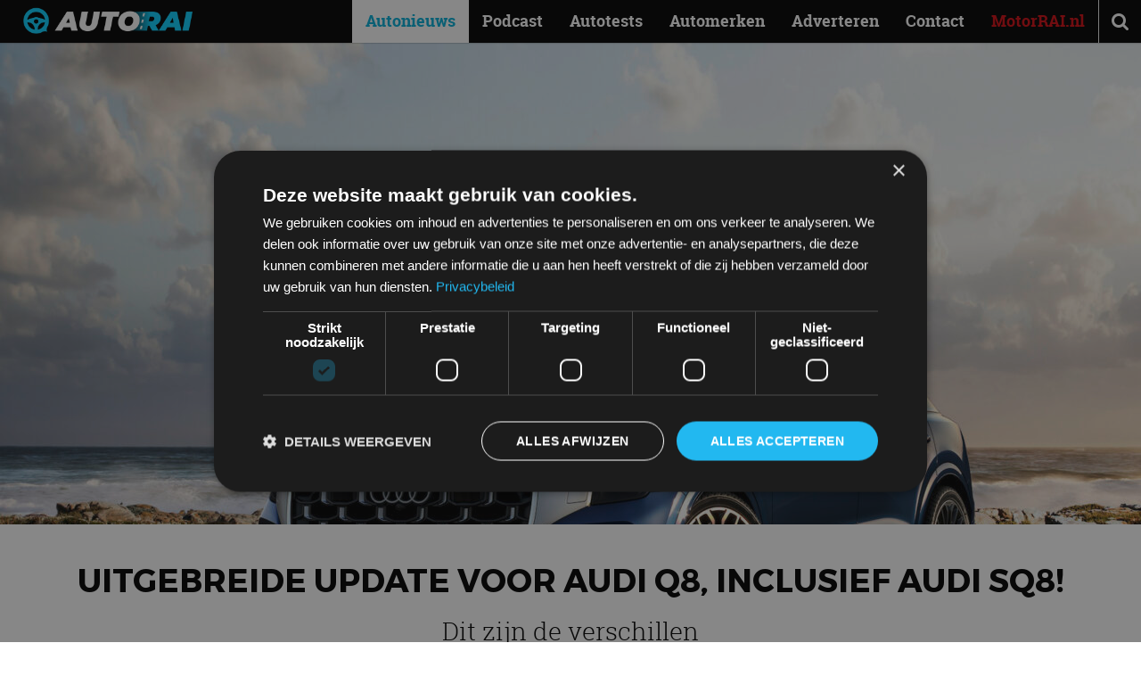

--- FILE ---
content_type: text/html; charset=UTF-8
request_url: https://autorai.nl/uitgebreide-update-voor-audi-q8-inclusief-audi-sq8/
body_size: 26443
content:
<!DOCTYPE html>
<html lang="nl-NL">
<head>
    <meta charset="UTF-8">
    <meta name="viewport" content="width=device-width, initial-scale=1">
    <meta name='robots' content='index, follow, max-image-preview:large, max-snippet:-1, max-video-preview:-1' />
<script>
window.dataLayer = window.dataLayer || [];
window.gtag = window.gtag || function(){dataLayer.push(arguments);};
gtag('consent','default',{"ad_storage":"granted","analytics_storage":"granted","ad_user_data":"granted","ad_personalization":"granted","functionality_storage":"granted","personalization_storage":"granted","security_storage":"granted","wait_for_update":500});
gtag('set','developer_id.dMmY1Mm',true);
gtag('set','ads_data_redaction',true);
</script>
<script type="text/javascript" charset="UTF-8" data-cs-platform="wordpress" src="https://cdn.cookie-script.com/s/9e7aa26b9126b3e7a1edd3a7e92c8a26.js" id="cookie_script-js-with"></script><link rel="icon" href="https://autorai.nl/wp-content/themes/autorainl/src/img/favicon.ico" type="image/x-icon">

	<!-- This site is optimized with the Yoast SEO plugin v26.8 - https://yoast.com/product/yoast-seo-wordpress/ -->
	<title>Uitgebreide update voor Audi Q8, inclusief Audi SQ8!</title>
<link data-rocket-prefetch href="https://connect.facebook.net" rel="dns-prefetch">
<link data-rocket-prefetch href="https://www.googletagmanager.com" rel="dns-prefetch">
<link data-rocket-prefetch href="https://cdn.cookie-script.com" rel="dns-prefetch">
<link crossorigin data-rocket-preload as="font" href="https://autorai.nl/wp-content/themes/autorainl/dist/assets/RobotoSlab-Light-webfont.woff2" rel="preload">
<link crossorigin data-rocket-preload as="font" href="https://autorai.nl/wp-content/themes/autorainl/dist/assets/Montserrat-Regular.woff2" rel="preload">
	<meta name="description" content="De Audi Q8 krijgt een update. De grote vraag: wat is er nieuw? In dit artikel zetten we alle aanpassingen van de Audi Q8 en SQ8 op een rij." />
	<link rel="canonical" href="https://autorai.nl/uitgebreide-update-voor-audi-q8-inclusief-audi-sq8/" />
	<meta property="og:locale" content="nl_NL" />
	<meta property="og:type" content="article" />
	<meta property="og:title" content="Uitgebreide update voor Audi Q8, inclusief Audi SQ8!" />
	<meta property="og:description" content="De Audi Q8 krijgt een update. De grote vraag: wat is er nieuw? In dit artikel zetten we alle aanpassingen van de Audi Q8 en SQ8 op een rij." />
	<meta property="og:url" content="https://autorai.nl/uitgebreide-update-voor-audi-q8-inclusief-audi-sq8/" />
	<meta property="og:site_name" content="AutoRAI.nl" />
	<meta property="article:publisher" content="https://www.facebook.com/autorai" />
	<meta property="article:published_time" content="2023-09-06T12:22:45+00:00" />
	<meta property="article:modified_time" content="2023-09-06T13:44:24+00:00" />
	<meta property="og:image" content="https://autorai.nl/wp-content/uploads/2023/09/audisq8tfsi1.jpg" />
	<meta property="og:image:width" content="1920" />
	<meta property="og:image:height" content="1280" />
	<meta property="og:image:type" content="image/jpeg" />
	<meta name="author" content="Bart Oostvogels" />
	<meta name="twitter:card" content="summary_large_image" />
	<meta name="twitter:creator" content="@autorai" />
	<meta name="twitter:site" content="@autorai" />
	<script type="application/ld+json" class="yoast-schema-graph">{"@context":"https://schema.org","@graph":[{"@type":["Article","BlogPosting"],"@id":"https://autorai.nl/uitgebreide-update-voor-audi-q8-inclusief-audi-sq8/#article","isPartOf":{"@id":"https://autorai.nl/uitgebreide-update-voor-audi-q8-inclusief-audi-sq8/"},"author":{"name":"Bart Oostvogels","@id":"https://autorai.nl/#/schema/person/3a3b0ae49966b52c53f3cc5b400e9ad3"},"headline":"Uitgebreide update voor Audi Q8, inclusief Audi SQ8!","datePublished":"2023-09-06T12:22:45+00:00","dateModified":"2023-09-06T13:44:24+00:00","mainEntityOfPage":{"@id":"https://autorai.nl/uitgebreide-update-voor-audi-q8-inclusief-audi-sq8/"},"wordCount":463,"publisher":{"@id":"https://autorai.nl/#organization"},"image":{"@id":"https://autorai.nl/uitgebreide-update-voor-audi-q8-inclusief-audi-sq8/#primaryimage"},"thumbnailUrl":"https://autorai.nl/wp-content/uploads/2023/09/audisq8tfsi1.jpg","keywords":["Audi","Q8","SQ8"],"articleSection":["Autonieuws"],"inLanguage":"nl-NL"},{"@type":"WebPage","@id":"https://autorai.nl/uitgebreide-update-voor-audi-q8-inclusief-audi-sq8/","url":"https://autorai.nl/uitgebreide-update-voor-audi-q8-inclusief-audi-sq8/","name":"Uitgebreide update voor Audi Q8, inclusief Audi SQ8!","isPartOf":{"@id":"https://autorai.nl/#website"},"primaryImageOfPage":{"@id":"https://autorai.nl/uitgebreide-update-voor-audi-q8-inclusief-audi-sq8/#primaryimage"},"image":{"@id":"https://autorai.nl/uitgebreide-update-voor-audi-q8-inclusief-audi-sq8/#primaryimage"},"thumbnailUrl":"https://autorai.nl/wp-content/uploads/2023/09/audisq8tfsi1.jpg","datePublished":"2023-09-06T12:22:45+00:00","dateModified":"2023-09-06T13:44:24+00:00","description":"De Audi Q8 krijgt een update. De grote vraag: wat is er nieuw? In dit artikel zetten we alle aanpassingen van de Audi Q8 en SQ8 op een rij.","breadcrumb":{"@id":"https://autorai.nl/uitgebreide-update-voor-audi-q8-inclusief-audi-sq8/#breadcrumb"},"inLanguage":"nl-NL","potentialAction":[{"@type":"ReadAction","target":["https://autorai.nl/uitgebreide-update-voor-audi-q8-inclusief-audi-sq8/"]}]},{"@type":"ImageObject","inLanguage":"nl-NL","@id":"https://autorai.nl/uitgebreide-update-voor-audi-q8-inclusief-audi-sq8/#primaryimage","url":"https://autorai.nl/wp-content/uploads/2023/09/audisq8tfsi1.jpg","contentUrl":"https://autorai.nl/wp-content/uploads/2023/09/audisq8tfsi1.jpg","width":1920,"height":1280,"caption":"Static photo, Colour: Waitomo blue"},{"@type":"BreadcrumbList","@id":"https://autorai.nl/uitgebreide-update-voor-audi-q8-inclusief-audi-sq8/#breadcrumb","itemListElement":[{"@type":"ListItem","position":1,"name":"Home","item":"https://autorai.nl/"},{"@type":"ListItem","position":2,"name":"Uitgebreide update voor Audi Q8, inclusief Audi SQ8!"}]},{"@type":"WebSite","@id":"https://autorai.nl/#website","url":"https://autorai.nl/","name":"AutoRAI.nl","description":"Auto, Lifestyle &amp; Fun","publisher":{"@id":"https://autorai.nl/#organization"},"potentialAction":[{"@type":"SearchAction","target":{"@type":"EntryPoint","urlTemplate":"https://autorai.nl/?s={search_term_string}"},"query-input":{"@type":"PropertyValueSpecification","valueRequired":true,"valueName":"search_term_string"}}],"inLanguage":"nl-NL"},{"@type":"Organization","@id":"https://autorai.nl/#organization","name":"AutoRAI","url":"https://autorai.nl/","logo":{"@type":"ImageObject","inLanguage":"nl-NL","@id":"https://autorai.nl/#/schema/logo/image/","url":"https://autorai.nl/wp-content/uploads/2024/03/download.jpeg","contentUrl":"https://autorai.nl/wp-content/uploads/2024/03/download.jpeg","width":204,"height":192,"caption":"AutoRAI"},"image":{"@id":"https://autorai.nl/#/schema/logo/image/"},"sameAs":["https://www.facebook.com/autorai","https://x.com/autorai","https://www.instagram.com/autorai.nl/","https://www.youtube.com/channel/UCXzGMLLCigcua_gLo9t1VUw"]},{"@type":"Person","@id":"https://autorai.nl/#/schema/person/3a3b0ae49966b52c53f3cc5b400e9ad3","name":"Bart Oostvogels","image":{"@type":"ImageObject","inLanguage":"nl-NL","@id":"https://autorai.nl/#/schema/person/image/","url":"https://secure.gravatar.com/avatar/778a226b732c4110137624540050bdb8abcc009f746a6c04d075910b07ec5a6a?s=96&d=mm&r=g","contentUrl":"https://secure.gravatar.com/avatar/778a226b732c4110137624540050bdb8abcc009f746a6c04d075910b07ec5a6a?s=96&d=mm&r=g","caption":"Bart Oostvogels"},"description":"Hoofdredacteur AutoRAI.nl. Een échte nieuwsjager en liefhebber van auto’s. Hoe lichter, hoe beter! Als het maar wielen heeft.","sameAs":["http://www.autorai.nl","https://www.instagram.com/bartoostvogels/","https://www.linkedin.com/in/bart-oostvogels-2225211a/","https://www.youtube.com/autoraitv"],"url":"https://autorai.nl/ons-team/bartoostvogels/"}]}</script>
	<!-- / Yoast SEO plugin. -->


<link href='https://images.autorai.nl' rel='preconnect' />

<link rel="alternate" type="application/rss+xml" title="AutoRAI.nl &raquo; feed" href="https://autorai.nl/feed/" />
<meta name="1dd0160a3804f48" content="2c2848bb7752aa582823b89ba38f44ad">

    <!-- Start Google Tag Manager -->
    <script>
        (function(w,d,s,l,i){
            w[l]=w[l]||[];
            w[l].push({'gtm.start': new Date().getTime(), event:'gtm.js'});
            var f=d.getElementsByTagName(s)[0],
                j=d.createElement(s),dl=l!='dataLayer'?'&l='+l:'';
            j.async=true;
            j.src='https://www.googletagmanager.com/gtm.js?id='+i+dl;
            f.parentNode.insertBefore(j,f);
        })(window,document,'script','dataLayer','GTM-PL6J5H8');
    </script>
    <!-- End Google Tag Manager -->
    <style id='critical-css'>@font-face{font-family:FontAwesome;font-display:swap;src:url(/wp-content/themes/autorainl/dist/assets/fontawesome-webfont.woff2?v=4.7.0) format("woff2"),url(/wp-content/themes/autorainl/dist/assets/fontawesome-webfont.woff?v=4.7.0) format("woff");font-weight:400;font-style:normal}.fa{display:inline-block;font:14px/1 FontAwesome;font-size:inherit;text-rendering:auto;-webkit-font-smoothing:antialiased;-moz-osx-font-smoothing:grayscale}.fa-search:before{content:""}.fa-bars:before{content:""}@font-face{font-family:Montserrat;font-display:swap;src:url(/wp-content/themes/autorainl/dist/assets/Montserrat-Regular.woff2) format("woff2"),url(/wp-content/themes/autorainl/dist/assets/Montserrat-Regular.woff) format("woff");font-weight:400;font-style:normal}@font-face{font-family:Montserrat;font-display:swap;src:url(/wp-content/themes/autorainl/dist/assets/Montserrat-Bold.woff2) format("woff2"),url(/wp-content/themes/autorainl/dist/assets/Montserrat-Bold.woff) format("woff");font-weight:700;font-style:normal}@font-face{font-family:RobotoSlab;font-display:swap;src:url(/wp-content/themes/autorainl/dist/assets/RobotoSlab-Light-webfont.woff2) format("woff2"),url(/wp-content/themes/autorainl/dist/assets/RobotoSlab-Light-webfont.woff) format("woff");font-weight:300;font-style:normal}@font-face{font-family:RobotoSlab;font-display:swap;src:url(/wp-content/themes/autorainl/dist/assets/RobotoSlab-Regular-webfont.woff2) format("woff2"),url(/wp-content/themes/autorainl/dist/assets/RobotoSlab-Regular-webfont.woff) format("woff");font-weight:400;font-style:normal}@font-face{font-family:RobotoSlab;font-display:swap;src:url(/wp-content/themes/autorainl/dist/assets/RobotoSlab-Bold-webfont.woff2) format("woff2"),url(/wp-content/themes/autorainl/dist/assets/RobotoSlab-Bold-webfont.woff) format("woff");font-weight:700;font-style:normal}*,:after,:before{box-sizing:border-box;-moz-box-sizing:border-box;-webkit-box-sizing:border-box;-webkit-text-size-adjust:none}html{scroll-behavior:smooth}body{min-width:300px;-webkit-font-smoothing:antialiased;-moz-osx-font-smoothing:grayscale}ol,ol li,ul,ul li{list-style-type:none;margin:0;padding:0}h1,h2{font-size:inherit;font-weight:400;margin:0}body,form,h1,h2,html,input,p{margin:0;padding:0}a img{border:none}img{max-width:100%;height:auto}a{color:#000;text-decoration:none}article,figure,header,main,nav{display:block;margin:0;padding:0;position:relative}input::-webkit-inner-spin-button,input::-webkit-outer-spin-button{-o-appearance:none;-webkit-appearance:none;margin:0}input::-ms-clear{display:none}input::-webkit-inner-spin-button,input::-webkit-outer-spin-button{-webkit-appearance:none;margin:0}::-webkit-input-placeholder{opacity:1}:-moz-placeholder{opacity:1}::-moz-placeholder{opacity:1}:-ms-input-placeholder{opacity:1}body{font-family:RobotoSlab,serif;font-size:16px;padding-top:48px}.clear{clear:both}i.fa{min-width:18px;display:inline-block}form ::-webkit-input-placeholder{color:#888}form :-moz-placeholder{color:#888}form ::-moz-placeholder{color:#888}form :-ms-input-placeholder{color:#888}article p{line-height:1.5em;margin:1.5em 0}article ol{line-height:1.5em;margin:1.5em 0 1.5em 1em}article ol,article ol li{list-style-type:decimal}#mainnav{z-index:998}#search{z-index:997}#header{z-index:991}#darken{z-index:990}.wrap{margin:auto;max-width:962px;padding:0 15px;position:relative;width:100%}#header{background:#000;color:#fff;height:48px;left:0;position:fixed;top:0;width:100%;-webkit-box-shadow:0 1px 1px rgba(0,0,0,.15);-moz-box-shadow:0 1px 1px rgba(0,0,0,.15);-ms-box-shadow:0 1px 1px rgba(0,0,0,.15);box-shadow:0 1px 1px #00000026}#header #read-progress{position:fixed;top:0;left:0;height:4px;width:0;background:linear-gradient(90deg,#05aad1,#08d0ff);z-index:9999}#logo{left:10px;position:absolute;top:8px}#logo .brand{display:block;height:30px;width:190px;position:relative}#headeroptions{float:right}#headeroptions .option{border-left:1px solid #eee;display:block;float:left;font-size:21px;line-height:48px;text-align:center;width:48px}#search{left:0;opacity:0;padding:30px;position:fixed;top:48px;width:100%}#search input{background:0 0;border:none;border-bottom:1px solid #fff;color:#fff;font-family:RobotoSlab,serif;font-size:21px;font-weight:300;height:48px;position:relative;text-align:center;top:0;width:100%}.motorrai a{color:#d20a11!important;font-weight:700!important}#mainnav{bottom:0;left:0;opacity:0;overflow:auto;padding:0 30px 80px;position:fixed;top:48px;width:100%}#mainnav a{color:#fff;display:block;font-weight:300;line-height:38px;text-decoration:none}#darken{background:#000;height:100vh;left:0;opacity:0;overflow:hidden;position:fixed;top:0;width:100%}#darken img{height:100%;left:50%;max-height:none;max-width:none;opacity:.5;position:absolute;top:50%;-webkit-transform:translate(-50%,-50%);-moz-transform:translate(-50%,-50%);-ms-transform:translate(-50%,-50%);transform:translate(-50%,-50%)}@media (orientation:landscape){#darken img{height:auto;width:100%}}.sidebar_limit{position:relative}article.opener .subtitle{font-size:16px;font-weight:300}article.grid .subtitle{display:none}article.single .headimg{background:#000;overflow:hidden;position:relative}article.single .headimg img{display:block;opacity:1;position:relative;width:100%;will-change:transform,opacity}article.single header{margin:20px 0}article.single header .title,article.single header h1{font-family:Montserrat,sans-serif;font-size:16px;font-weight:700;margin-bottom:.5em;text-transform:uppercase}article.single header .subtitle,article.single header h2{font-size:16px;font-weight:300;margin-bottom:.5em}article.single header .meta{font-size:12px;line-height:1.5em;margin:20px 0}article.single header .meta .categories a{text-decoration:underline}article.single .body a{color:#04b0d9}article.single .body p{font-weight:300}article.single .body h2{font-size:1.2em;font-weight:700;margin:1.5em 0 -1em}article.single .body .intro{font-size:1.25em}@media (min-width:581px){article.single header{margin:40px 0}article.single header .title{font-size:21px}article.single header .subtitle{font-size:18px}article.single header .meta{font-size:13px}}@media (min-width:992px){body{font-size:18px}.wrap{max-width:1200px;padding:0 30px}#headeroptions .option.menu{display:none}#search{background:#404f52;height:0;padding:0 30px}#search input{border-bottom:none}#mainnav{bottom:auto;left:auto;opacity:1;overflow:visible;padding:0!important;position:absolute;right:48px;top:0!important;width:auto}#mainnav a{color:#fff;font-weight:700;line-height:48px;padding:0 15px}#mainnav li{float:left}#mainnav li.current-menu-parent{background:#fff}#mainnav li.current-menu-parent a{color:#04b0d9}#darken{display:none}article.grid .subtitle,article.opener .subtitle{display:none}article.single .headimg{height:75vh}article.single header{text-align:center}article.single header .title{font-size:36px}article.single header .subtitle{font-size:28px}}@media (min-width:992px)and (orientation:portrait){article.single .headimg{height:40vh}}#logo{top:4px}#logo .brand{height:40px;left:16px;z-index:2}:root{--f-button-width:40px;--f-button-height:40px;--f-button-border:0;--f-button-border-radius:0;--f-button-color:#374151;--f-button-bg:#f8f8f8;--f-button-shadow:none;--f-button-transform:none;--f-button-outline-width:1px;--f-button-outline-color:rgba(0, 0, 0, .7);--f-button-svg-width:20px;--f-button-svg-height:20px;--f-button-svg-stroke-width:1.5;--f-button-svg-fill:none;--f-button-svg-filter:none;--f-button-svg-opacity:1;--f-button-svg-disabled-opacity:.5;--f-button-svg-transform:none}:root{--f-spinner-color-1:rgba(0, 0, 0, .1);--f-spinner-color-2:rgba(17, 24, 28, .8);--f-spinner-width:50px;--f-spinner-height:50px;--f-spinner-border-radius:50%;--f-spinner-border-width:4px}:root{--f-thumbs-gap:8px;--f-thumbs-margin:0;--f-thumbs-padding-x:8px;--f-thumbs-padding-y:8px;--f-thumbs-bg:transparent;--f-thumbs-z-index:1;--f-thumbs-viewport-padding-x:0px;--f-thumbs-viewport-padding-y:0px;--f-thumb-width:96px;--f-thumb-height:72px;--f-thumb-clip-width:46px;--f-thumb-extra-gap:16px;--f-thumb-opacity:1;--f-thumb-border:none;--f-thumb-border-radius:4px;--f-thumb-shadow:none;--f-thumb-bg:linear-gradient(rgba(0, 0, 0, .1), rgba(0, 0, 0, .05));--f-thumb-focus-shadow:inset 0 0 0 .8px #222,inset 0 0 0 2.25px #fff;--f-thumb-selected-shadow:inset 0 0 0 .8px #222,inset 0 0 0 2.25px #fff;--f-thumb-img-width:100%;--f-thumb-img-height:100%;--f-thumb-img-fit:cover;--f-thumb-img-position:50% 20%}.f-thumbs__slide{position:relative;box-sizing:border-box;grid-area:1/1;width:var(--f-carousel-slide-width);height:var(--f-carousel-slide-height);margin:0;padding:0;display:flex;align-items:center;flex-direction:column;overflow:visible}.f-thumbs.is-scrollable .f-thumbs__viewport .f-thumbs__slide{grid-area:auto;display:block;position:relative;max-width:100%;width:var(--f-thumb-width);height:var(--f-thumb-height);outline:0}:root{--f-progressbar-height:3px;--f-progressbar-color:var(--f-carousel-theme-color, #575ad6);--f-progressbar-opacity:1;--f-progressbar-z-index:30}.fancybox__slide{box-sizing:border-box;position:relative;grid-area:1/1;display:flex;align-items:center;flex-direction:column;width:var(--f-carousel-slide-width);height:var(--f-carousel-slide-height);min-width:0;min-height:0;max-width:100%;margin:0;padding:var(--f-carousel-slide-padding);background:var(--f-carousel-slide-bg);backface-visibility:hidden;transform:translateZ(0);will-change:transform}</style><style id='wp-img-auto-sizes-contain-inline-css'>
img:is([sizes=auto i],[sizes^="auto," i]){contain-intrinsic-size:3000px 1500px}
/*# sourceURL=wp-img-auto-sizes-contain-inline-css */
</style>
<link data-minify="1" rel='preload' as='style' onload="this.onload=null;this.rel='stylesheet'" id='autorainl-style-css' href='https://autorai.nl/wp-content/cache/background-css/1/autorai.nl/wp-content/cache/min/1/wp-content/themes/autorainl/dist/css/style.css?ver=1768914863&wpr_t=1769055877' media='all' />
<noscript><link data-minify="1" rel='stylesheet' id='autorainl-style-css' href='https://autorai.nl/wp-content/cache/background-css/1/autorai.nl/wp-content/cache/min/1/wp-content/themes/autorainl/dist/css/style.css?ver=1768914863&wpr_t=1769055877' media='all' />
</noscript><style id='rocket-lazyload-inline-css'>
.rll-youtube-player{position:relative;padding-bottom:56.23%;height:0;overflow:hidden;max-width:100%;}.rll-youtube-player:focus-within{outline: 2px solid currentColor;outline-offset: 5px;}.rll-youtube-player iframe{position:absolute;top:0;left:0;width:100%;height:100%;z-index:100;background:0 0}.rll-youtube-player img{bottom:0;display:block;left:0;margin:auto;max-width:100%;width:100%;position:absolute;right:0;top:0;border:none;height:auto;-webkit-transition:.4s all;-moz-transition:.4s all;transition:.4s all}.rll-youtube-player img:hover{-webkit-filter:brightness(75%)}.rll-youtube-player .play{height:100%;width:100%;left:0;top:0;position:absolute;background:var(--wpr-bg-1f704428-245e-4f29-a19e-ee694fba30d1) no-repeat center;background-color: transparent !important;cursor:pointer;border:none;}
/*# sourceURL=rocket-lazyload-inline-css */
</style>
            <script>
                window.dataLayer = window.dataLayer || [];
                window.dataLayer.push({
                    author: "Bart Oostvogels",
                    publicationDate: "06-09-23"
                });
            </script>
        <link rel="icon" href="https://autorai.nl/wp-content/themes/autorainl/src/img/favicon.ico" sizes="32x32" />
<link rel="icon" href="https://autorai.nl/wp-content/themes/autorainl/src/img/favicon.ico" sizes="192x192" />
<link rel="apple-touch-icon" href="https://autorai.nl/wp-content/themes/autorainl/src/img/favicon.ico" />
<meta name="msapplication-TileImage" content="https://autorai.nl/wp-content/themes/autorainl/src/img/favicon.ico" />
<noscript><style id="rocket-lazyload-nojs-css">.rll-youtube-player, [data-lazy-src]{display:none !important;}</style></noscript><style id='wp-block-heading-inline-css'>
h1:where(.wp-block-heading).has-background,h2:where(.wp-block-heading).has-background,h3:where(.wp-block-heading).has-background,h4:where(.wp-block-heading).has-background,h5:where(.wp-block-heading).has-background,h6:where(.wp-block-heading).has-background{padding:1.25em 2.375em}h1.has-text-align-left[style*=writing-mode]:where([style*=vertical-lr]),h1.has-text-align-right[style*=writing-mode]:where([style*=vertical-rl]),h2.has-text-align-left[style*=writing-mode]:where([style*=vertical-lr]),h2.has-text-align-right[style*=writing-mode]:where([style*=vertical-rl]),h3.has-text-align-left[style*=writing-mode]:where([style*=vertical-lr]),h3.has-text-align-right[style*=writing-mode]:where([style*=vertical-rl]),h4.has-text-align-left[style*=writing-mode]:where([style*=vertical-lr]),h4.has-text-align-right[style*=writing-mode]:where([style*=vertical-rl]),h5.has-text-align-left[style*=writing-mode]:where([style*=vertical-lr]),h5.has-text-align-right[style*=writing-mode]:where([style*=vertical-rl]),h6.has-text-align-left[style*=writing-mode]:where([style*=vertical-lr]),h6.has-text-align-right[style*=writing-mode]:where([style*=vertical-rl]){rotate:180deg}
/*# sourceURL=https://autorai.nl/wp-includes/blocks/heading/style.min.css */
</style>
<style id='wp-block-image-inline-css'>
.wp-block-image>a,.wp-block-image>figure>a{display:inline-block}.wp-block-image img{box-sizing:border-box;height:auto;max-width:100%;vertical-align:bottom}@media not (prefers-reduced-motion){.wp-block-image img.hide{visibility:hidden}.wp-block-image img.show{animation:show-content-image .4s}}.wp-block-image[style*=border-radius] img,.wp-block-image[style*=border-radius]>a{border-radius:inherit}.wp-block-image.has-custom-border img{box-sizing:border-box}.wp-block-image.aligncenter{text-align:center}.wp-block-image.alignfull>a,.wp-block-image.alignwide>a{width:100%}.wp-block-image.alignfull img,.wp-block-image.alignwide img{height:auto;width:100%}.wp-block-image .aligncenter,.wp-block-image .alignleft,.wp-block-image .alignright,.wp-block-image.aligncenter,.wp-block-image.alignleft,.wp-block-image.alignright{display:table}.wp-block-image .aligncenter>figcaption,.wp-block-image .alignleft>figcaption,.wp-block-image .alignright>figcaption,.wp-block-image.aligncenter>figcaption,.wp-block-image.alignleft>figcaption,.wp-block-image.alignright>figcaption{caption-side:bottom;display:table-caption}.wp-block-image .alignleft{float:left;margin:.5em 1em .5em 0}.wp-block-image .alignright{float:right;margin:.5em 0 .5em 1em}.wp-block-image .aligncenter{margin-left:auto;margin-right:auto}.wp-block-image :where(figcaption){margin-bottom:1em;margin-top:.5em}.wp-block-image.is-style-circle-mask img{border-radius:9999px}@supports ((-webkit-mask-image:none) or (mask-image:none)) or (-webkit-mask-image:none){.wp-block-image.is-style-circle-mask img{border-radius:0;-webkit-mask-image:url('data:image/svg+xml;utf8,<svg viewBox="0 0 100 100" xmlns="http://www.w3.org/2000/svg"><circle cx="50" cy="50" r="50"/></svg>');mask-image:url('data:image/svg+xml;utf8,<svg viewBox="0 0 100 100" xmlns="http://www.w3.org/2000/svg"><circle cx="50" cy="50" r="50"/></svg>');mask-mode:alpha;-webkit-mask-position:center;mask-position:center;-webkit-mask-repeat:no-repeat;mask-repeat:no-repeat;-webkit-mask-size:contain;mask-size:contain}}:root :where(.wp-block-image.is-style-rounded img,.wp-block-image .is-style-rounded img){border-radius:9999px}.wp-block-image figure{margin:0}.wp-lightbox-container{display:flex;flex-direction:column;position:relative}.wp-lightbox-container img{cursor:zoom-in}.wp-lightbox-container img:hover+button{opacity:1}.wp-lightbox-container button{align-items:center;backdrop-filter:blur(16px) saturate(180%);background-color:#5a5a5a40;border:none;border-radius:4px;cursor:zoom-in;display:flex;height:20px;justify-content:center;opacity:0;padding:0;position:absolute;right:16px;text-align:center;top:16px;width:20px;z-index:100}@media not (prefers-reduced-motion){.wp-lightbox-container button{transition:opacity .2s ease}}.wp-lightbox-container button:focus-visible{outline:3px auto #5a5a5a40;outline:3px auto -webkit-focus-ring-color;outline-offset:3px}.wp-lightbox-container button:hover{cursor:pointer;opacity:1}.wp-lightbox-container button:focus{opacity:1}.wp-lightbox-container button:focus,.wp-lightbox-container button:hover,.wp-lightbox-container button:not(:hover):not(:active):not(.has-background){background-color:#5a5a5a40;border:none}.wp-lightbox-overlay{box-sizing:border-box;cursor:zoom-out;height:100vh;left:0;overflow:hidden;position:fixed;top:0;visibility:hidden;width:100%;z-index:100000}.wp-lightbox-overlay .close-button{align-items:center;cursor:pointer;display:flex;justify-content:center;min-height:40px;min-width:40px;padding:0;position:absolute;right:calc(env(safe-area-inset-right) + 16px);top:calc(env(safe-area-inset-top) + 16px);z-index:5000000}.wp-lightbox-overlay .close-button:focus,.wp-lightbox-overlay .close-button:hover,.wp-lightbox-overlay .close-button:not(:hover):not(:active):not(.has-background){background:none;border:none}.wp-lightbox-overlay .lightbox-image-container{height:var(--wp--lightbox-container-height);left:50%;overflow:hidden;position:absolute;top:50%;transform:translate(-50%,-50%);transform-origin:top left;width:var(--wp--lightbox-container-width);z-index:9999999999}.wp-lightbox-overlay .wp-block-image{align-items:center;box-sizing:border-box;display:flex;height:100%;justify-content:center;margin:0;position:relative;transform-origin:0 0;width:100%;z-index:3000000}.wp-lightbox-overlay .wp-block-image img{height:var(--wp--lightbox-image-height);min-height:var(--wp--lightbox-image-height);min-width:var(--wp--lightbox-image-width);width:var(--wp--lightbox-image-width)}.wp-lightbox-overlay .wp-block-image figcaption{display:none}.wp-lightbox-overlay button{background:none;border:none}.wp-lightbox-overlay .scrim{background-color:#fff;height:100%;opacity:.9;position:absolute;width:100%;z-index:2000000}.wp-lightbox-overlay.active{visibility:visible}@media not (prefers-reduced-motion){.wp-lightbox-overlay.active{animation:turn-on-visibility .25s both}.wp-lightbox-overlay.active img{animation:turn-on-visibility .35s both}.wp-lightbox-overlay.show-closing-animation:not(.active){animation:turn-off-visibility .35s both}.wp-lightbox-overlay.show-closing-animation:not(.active) img{animation:turn-off-visibility .25s both}.wp-lightbox-overlay.zoom.active{animation:none;opacity:1;visibility:visible}.wp-lightbox-overlay.zoom.active .lightbox-image-container{animation:lightbox-zoom-in .4s}.wp-lightbox-overlay.zoom.active .lightbox-image-container img{animation:none}.wp-lightbox-overlay.zoom.active .scrim{animation:turn-on-visibility .4s forwards}.wp-lightbox-overlay.zoom.show-closing-animation:not(.active){animation:none}.wp-lightbox-overlay.zoom.show-closing-animation:not(.active) .lightbox-image-container{animation:lightbox-zoom-out .4s}.wp-lightbox-overlay.zoom.show-closing-animation:not(.active) .lightbox-image-container img{animation:none}.wp-lightbox-overlay.zoom.show-closing-animation:not(.active) .scrim{animation:turn-off-visibility .4s forwards}}@keyframes show-content-image{0%{visibility:hidden}99%{visibility:hidden}to{visibility:visible}}@keyframes turn-on-visibility{0%{opacity:0}to{opacity:1}}@keyframes turn-off-visibility{0%{opacity:1;visibility:visible}99%{opacity:0;visibility:visible}to{opacity:0;visibility:hidden}}@keyframes lightbox-zoom-in{0%{transform:translate(calc((-100vw + var(--wp--lightbox-scrollbar-width))/2 + var(--wp--lightbox-initial-left-position)),calc(-50vh + var(--wp--lightbox-initial-top-position))) scale(var(--wp--lightbox-scale))}to{transform:translate(-50%,-50%) scale(1)}}@keyframes lightbox-zoom-out{0%{transform:translate(-50%,-50%) scale(1);visibility:visible}99%{visibility:visible}to{transform:translate(calc((-100vw + var(--wp--lightbox-scrollbar-width))/2 + var(--wp--lightbox-initial-left-position)),calc(-50vh + var(--wp--lightbox-initial-top-position))) scale(var(--wp--lightbox-scale));visibility:hidden}}
/*# sourceURL=https://autorai.nl/wp-includes/blocks/image/style.min.css */
</style>
<style id='wp-block-paragraph-inline-css'>
.is-small-text{font-size:.875em}.is-regular-text{font-size:1em}.is-large-text{font-size:2.25em}.is-larger-text{font-size:3em}.has-drop-cap:not(:focus):first-letter{float:left;font-size:8.4em;font-style:normal;font-weight:100;line-height:.68;margin:.05em .1em 0 0;text-transform:uppercase}body.rtl .has-drop-cap:not(:focus):first-letter{float:none;margin-left:.1em}p.has-drop-cap.has-background{overflow:hidden}:root :where(p.has-background){padding:1.25em 2.375em}:where(p.has-text-color:not(.has-link-color)) a{color:inherit}p.has-text-align-left[style*="writing-mode:vertical-lr"],p.has-text-align-right[style*="writing-mode:vertical-rl"]{rotate:180deg}
/*# sourceURL=https://autorai.nl/wp-includes/blocks/paragraph/style.min.css */
</style>
<style id='global-styles-inline-css'>
:root{--wp--preset--aspect-ratio--square: 1;--wp--preset--aspect-ratio--4-3: 4/3;--wp--preset--aspect-ratio--3-4: 3/4;--wp--preset--aspect-ratio--3-2: 3/2;--wp--preset--aspect-ratio--2-3: 2/3;--wp--preset--aspect-ratio--16-9: 16/9;--wp--preset--aspect-ratio--9-16: 9/16;--wp--preset--color--black: #000000;--wp--preset--color--cyan-bluish-gray: #abb8c3;--wp--preset--color--white: #ffffff;--wp--preset--color--pale-pink: #f78da7;--wp--preset--color--vivid-red: #cf2e2e;--wp--preset--color--luminous-vivid-orange: #ff6900;--wp--preset--color--luminous-vivid-amber: #fcb900;--wp--preset--color--light-green-cyan: #7bdcb5;--wp--preset--color--vivid-green-cyan: #00d084;--wp--preset--color--pale-cyan-blue: #8ed1fc;--wp--preset--color--vivid-cyan-blue: #0693e3;--wp--preset--color--vivid-purple: #9b51e0;--wp--preset--gradient--vivid-cyan-blue-to-vivid-purple: linear-gradient(135deg,rgb(6,147,227) 0%,rgb(155,81,224) 100%);--wp--preset--gradient--light-green-cyan-to-vivid-green-cyan: linear-gradient(135deg,rgb(122,220,180) 0%,rgb(0,208,130) 100%);--wp--preset--gradient--luminous-vivid-amber-to-luminous-vivid-orange: linear-gradient(135deg,rgb(252,185,0) 0%,rgb(255,105,0) 100%);--wp--preset--gradient--luminous-vivid-orange-to-vivid-red: linear-gradient(135deg,rgb(255,105,0) 0%,rgb(207,46,46) 100%);--wp--preset--gradient--very-light-gray-to-cyan-bluish-gray: linear-gradient(135deg,rgb(238,238,238) 0%,rgb(169,184,195) 100%);--wp--preset--gradient--cool-to-warm-spectrum: linear-gradient(135deg,rgb(74,234,220) 0%,rgb(151,120,209) 20%,rgb(207,42,186) 40%,rgb(238,44,130) 60%,rgb(251,105,98) 80%,rgb(254,248,76) 100%);--wp--preset--gradient--blush-light-purple: linear-gradient(135deg,rgb(255,206,236) 0%,rgb(152,150,240) 100%);--wp--preset--gradient--blush-bordeaux: linear-gradient(135deg,rgb(254,205,165) 0%,rgb(254,45,45) 50%,rgb(107,0,62) 100%);--wp--preset--gradient--luminous-dusk: linear-gradient(135deg,rgb(255,203,112) 0%,rgb(199,81,192) 50%,rgb(65,88,208) 100%);--wp--preset--gradient--pale-ocean: linear-gradient(135deg,rgb(255,245,203) 0%,rgb(182,227,212) 50%,rgb(51,167,181) 100%);--wp--preset--gradient--electric-grass: linear-gradient(135deg,rgb(202,248,128) 0%,rgb(113,206,126) 100%);--wp--preset--gradient--midnight: linear-gradient(135deg,rgb(2,3,129) 0%,rgb(40,116,252) 100%);--wp--preset--font-size--small: 13px;--wp--preset--font-size--medium: 20px;--wp--preset--font-size--large: 36px;--wp--preset--font-size--x-large: 42px;--wp--preset--spacing--20: 0.44rem;--wp--preset--spacing--30: 0.67rem;--wp--preset--spacing--40: 1rem;--wp--preset--spacing--50: 1.5rem;--wp--preset--spacing--60: 2.25rem;--wp--preset--spacing--70: 3.38rem;--wp--preset--spacing--80: 5.06rem;--wp--preset--shadow--natural: 6px 6px 9px rgba(0, 0, 0, 0.2);--wp--preset--shadow--deep: 12px 12px 50px rgba(0, 0, 0, 0.4);--wp--preset--shadow--sharp: 6px 6px 0px rgba(0, 0, 0, 0.2);--wp--preset--shadow--outlined: 6px 6px 0px -3px rgb(255, 255, 255), 6px 6px rgb(0, 0, 0);--wp--preset--shadow--crisp: 6px 6px 0px rgb(0, 0, 0);}:where(.is-layout-flex){gap: 0.5em;}:where(.is-layout-grid){gap: 0.5em;}body .is-layout-flex{display: flex;}.is-layout-flex{flex-wrap: wrap;align-items: center;}.is-layout-flex > :is(*, div){margin: 0;}body .is-layout-grid{display: grid;}.is-layout-grid > :is(*, div){margin: 0;}:where(.wp-block-columns.is-layout-flex){gap: 2em;}:where(.wp-block-columns.is-layout-grid){gap: 2em;}:where(.wp-block-post-template.is-layout-flex){gap: 1.25em;}:where(.wp-block-post-template.is-layout-grid){gap: 1.25em;}.has-black-color{color: var(--wp--preset--color--black) !important;}.has-cyan-bluish-gray-color{color: var(--wp--preset--color--cyan-bluish-gray) !important;}.has-white-color{color: var(--wp--preset--color--white) !important;}.has-pale-pink-color{color: var(--wp--preset--color--pale-pink) !important;}.has-vivid-red-color{color: var(--wp--preset--color--vivid-red) !important;}.has-luminous-vivid-orange-color{color: var(--wp--preset--color--luminous-vivid-orange) !important;}.has-luminous-vivid-amber-color{color: var(--wp--preset--color--luminous-vivid-amber) !important;}.has-light-green-cyan-color{color: var(--wp--preset--color--light-green-cyan) !important;}.has-vivid-green-cyan-color{color: var(--wp--preset--color--vivid-green-cyan) !important;}.has-pale-cyan-blue-color{color: var(--wp--preset--color--pale-cyan-blue) !important;}.has-vivid-cyan-blue-color{color: var(--wp--preset--color--vivid-cyan-blue) !important;}.has-vivid-purple-color{color: var(--wp--preset--color--vivid-purple) !important;}.has-black-background-color{background-color: var(--wp--preset--color--black) !important;}.has-cyan-bluish-gray-background-color{background-color: var(--wp--preset--color--cyan-bluish-gray) !important;}.has-white-background-color{background-color: var(--wp--preset--color--white) !important;}.has-pale-pink-background-color{background-color: var(--wp--preset--color--pale-pink) !important;}.has-vivid-red-background-color{background-color: var(--wp--preset--color--vivid-red) !important;}.has-luminous-vivid-orange-background-color{background-color: var(--wp--preset--color--luminous-vivid-orange) !important;}.has-luminous-vivid-amber-background-color{background-color: var(--wp--preset--color--luminous-vivid-amber) !important;}.has-light-green-cyan-background-color{background-color: var(--wp--preset--color--light-green-cyan) !important;}.has-vivid-green-cyan-background-color{background-color: var(--wp--preset--color--vivid-green-cyan) !important;}.has-pale-cyan-blue-background-color{background-color: var(--wp--preset--color--pale-cyan-blue) !important;}.has-vivid-cyan-blue-background-color{background-color: var(--wp--preset--color--vivid-cyan-blue) !important;}.has-vivid-purple-background-color{background-color: var(--wp--preset--color--vivid-purple) !important;}.has-black-border-color{border-color: var(--wp--preset--color--black) !important;}.has-cyan-bluish-gray-border-color{border-color: var(--wp--preset--color--cyan-bluish-gray) !important;}.has-white-border-color{border-color: var(--wp--preset--color--white) !important;}.has-pale-pink-border-color{border-color: var(--wp--preset--color--pale-pink) !important;}.has-vivid-red-border-color{border-color: var(--wp--preset--color--vivid-red) !important;}.has-luminous-vivid-orange-border-color{border-color: var(--wp--preset--color--luminous-vivid-orange) !important;}.has-luminous-vivid-amber-border-color{border-color: var(--wp--preset--color--luminous-vivid-amber) !important;}.has-light-green-cyan-border-color{border-color: var(--wp--preset--color--light-green-cyan) !important;}.has-vivid-green-cyan-border-color{border-color: var(--wp--preset--color--vivid-green-cyan) !important;}.has-pale-cyan-blue-border-color{border-color: var(--wp--preset--color--pale-cyan-blue) !important;}.has-vivid-cyan-blue-border-color{border-color: var(--wp--preset--color--vivid-cyan-blue) !important;}.has-vivid-purple-border-color{border-color: var(--wp--preset--color--vivid-purple) !important;}.has-vivid-cyan-blue-to-vivid-purple-gradient-background{background: var(--wp--preset--gradient--vivid-cyan-blue-to-vivid-purple) !important;}.has-light-green-cyan-to-vivid-green-cyan-gradient-background{background: var(--wp--preset--gradient--light-green-cyan-to-vivid-green-cyan) !important;}.has-luminous-vivid-amber-to-luminous-vivid-orange-gradient-background{background: var(--wp--preset--gradient--luminous-vivid-amber-to-luminous-vivid-orange) !important;}.has-luminous-vivid-orange-to-vivid-red-gradient-background{background: var(--wp--preset--gradient--luminous-vivid-orange-to-vivid-red) !important;}.has-very-light-gray-to-cyan-bluish-gray-gradient-background{background: var(--wp--preset--gradient--very-light-gray-to-cyan-bluish-gray) !important;}.has-cool-to-warm-spectrum-gradient-background{background: var(--wp--preset--gradient--cool-to-warm-spectrum) !important;}.has-blush-light-purple-gradient-background{background: var(--wp--preset--gradient--blush-light-purple) !important;}.has-blush-bordeaux-gradient-background{background: var(--wp--preset--gradient--blush-bordeaux) !important;}.has-luminous-dusk-gradient-background{background: var(--wp--preset--gradient--luminous-dusk) !important;}.has-pale-ocean-gradient-background{background: var(--wp--preset--gradient--pale-ocean) !important;}.has-electric-grass-gradient-background{background: var(--wp--preset--gradient--electric-grass) !important;}.has-midnight-gradient-background{background: var(--wp--preset--gradient--midnight) !important;}.has-small-font-size{font-size: var(--wp--preset--font-size--small) !important;}.has-medium-font-size{font-size: var(--wp--preset--font-size--medium) !important;}.has-large-font-size{font-size: var(--wp--preset--font-size--large) !important;}.has-x-large-font-size{font-size: var(--wp--preset--font-size--x-large) !important;}
/*# sourceURL=global-styles-inline-css */
</style>
<style id="rocket-lazyrender-inline-css">[data-wpr-lazyrender] {content-visibility: auto;}</style><style id="wpr-lazyload-bg-container"></style><style id="wpr-lazyload-bg-exclusion"></style>
<noscript>
<style id="wpr-lazyload-bg-nostyle">.blue.weekly{--wpr-bg-609ed5e0-fa99-46af-bd86-7d213b8208ae: url('https://autorai.nl/wp-content/themes/autorainl/dist/assets/autorainl-weekly.png');}.page-title{--wpr-bg-b5d60830-cc3f-463b-9179-566913d9b12d: url('https://autorai.nl/wp-content/themes/autorainl/dist/assets/bokeh.jpg');}.brand-logo{--wpr-bg-c0ceaa2e-cd0b-40e9-bf3e-d7961095b81a: url('https://autorai.nl/wp-content/themes/autorainl/dist/assets/brands.jpg');}.rll-youtube-player .play{--wpr-bg-1f704428-245e-4f29-a19e-ee694fba30d1: url('https://autorai.nl/wp-content/plugins/wp-rocket/assets/img/youtube.png');}</style>
</noscript>
<script type="application/javascript">const rocket_pairs = [{"selector":".blue.weekly","style":".blue.weekly{--wpr-bg-609ed5e0-fa99-46af-bd86-7d213b8208ae: url('https:\/\/autorai.nl\/wp-content\/themes\/autorainl\/dist\/assets\/autorainl-weekly.png');}","hash":"609ed5e0-fa99-46af-bd86-7d213b8208ae","url":"https:\/\/autorai.nl\/wp-content\/themes\/autorainl\/dist\/assets\/autorainl-weekly.png"},{"selector":".page-title","style":".page-title{--wpr-bg-b5d60830-cc3f-463b-9179-566913d9b12d: url('https:\/\/autorai.nl\/wp-content\/themes\/autorainl\/dist\/assets\/bokeh.jpg');}","hash":"b5d60830-cc3f-463b-9179-566913d9b12d","url":"https:\/\/autorai.nl\/wp-content\/themes\/autorainl\/dist\/assets\/bokeh.jpg"},{"selector":".brand-logo","style":".brand-logo{--wpr-bg-c0ceaa2e-cd0b-40e9-bf3e-d7961095b81a: url('https:\/\/autorai.nl\/wp-content\/themes\/autorainl\/dist\/assets\/brands.jpg');}","hash":"c0ceaa2e-cd0b-40e9-bf3e-d7961095b81a","url":"https:\/\/autorai.nl\/wp-content\/themes\/autorainl\/dist\/assets\/brands.jpg"},{"selector":".rll-youtube-player .play","style":".rll-youtube-player .play{--wpr-bg-1f704428-245e-4f29-a19e-ee694fba30d1: url('https:\/\/autorai.nl\/wp-content\/plugins\/wp-rocket\/assets\/img\/youtube.png');}","hash":"1f704428-245e-4f29-a19e-ee694fba30d1","url":"https:\/\/autorai.nl\/wp-content\/plugins\/wp-rocket\/assets\/img\/youtube.png"}]; const rocket_excluded_pairs = [];</script><meta name="generator" content="WP Rocket 3.20.3" data-wpr-features="wpr_lazyload_css_bg_img wpr_defer_js wpr_minify_js wpr_lazyload_images wpr_lazyload_iframes wpr_preconnect_external_domains wpr_auto_preload_fonts wpr_automatic_lazy_rendering wpr_oci wpr_minify_css wpr_preload_links wpr_desktop" /></head>

<body class="wp-singular post-template-default single single-post postid-166163 single-format-standard wp-theme-autorainl">

<!-- Google Tag Manager (noscript) -->
<noscript>
    <iframe src="https://www.googletagmanager.com/ns.html?id=GTM-PL6J5H8"
            height="0" width="0" style="display:none;visibility:hidden"></iframe>
</noscript>
<!-- End Google Tag Manager (noscript) -->

<header  id="header" class="site-header">
            <div  id="read-progress"></div>
    
    <figure id="logo">
        <a href="https://autorai.nl">
            <img src="data:image/svg+xml,%3Csvg%20xmlns='http://www.w3.org/2000/svg'%20viewBox='0%200%20190%2030'%3E%3C/svg%3E"
                 alt="AutoRAI.nl logo"
                 height="30" width="190"
                 class="brand"
            data-lazy-src="https://autorai.nl/wp-content/themes/autorainl/src/img/logo-autorai-2025.png" /><noscript><img src="https://autorai.nl/wp-content/themes/autorainl/src/img/logo-autorai-2025.png"
                 alt="AutoRAI.nl logo"
                 height="30" width="190"
                 class="brand"
            /></noscript>
        </a>
    </figure>

    <nav id="mainnav" class="main-navigation" role="navigation">
        <ul id="menu-hoofdmenu" class="menu"><li id="menu-item-127383" class="menu-item menu-item-type-taxonomy menu-item-object-category current-post-ancestor current-menu-parent current-post-parent menu-item-127383"><a href="https://autorai.nl/nieuws/">Autonieuws</a></li>
<li id="menu-item-165538" class="menu-item menu-item-type-taxonomy menu-item-object-category menu-item-165538"><a href="https://autorai.nl/autorai-podcast/">Podcast</a></li>
<li id="menu-item-14" class="menu-item menu-item-type-taxonomy menu-item-object-category menu-item-14"><a href="https://autorai.nl/autotests/">Autotests</a></li>
<li id="menu-item-54" class="menu-item menu-item-type-post_type menu-item-object-page menu-item-54"><a href="https://autorai.nl/autozoeker/">Automerken</a></li>
<li id="menu-item-49" class="menu-item menu-item-type-post_type menu-item-object-page menu-item-49"><a href="https://autorai.nl/adverteren/">Adverteren</a></li>
<li id="menu-item-213724" class="menu-item menu-item-type-post_type menu-item-object-page menu-item-213724"><a href="https://autorai.nl/contact-met-de-autorai-redactie/">Contact</a></li>
<li id="menu-item-42241" class="motorrai menu-item menu-item-type-custom menu-item-object-custom menu-item-42241"><a target="_blank" rel="nofollow external" href="https://motorrai.nl">MotorRAI.nl</a></li>
</ul>    </nav>

    <div  id="headeroptions" class="header-actions">
        <div  class="option search">
            <i class="fa fa-search" title="Zoeken"></i>
        </div>
        <div  class="option menu">
            <i class="fa fa-bars" title="Menu"></i>
        </div>
    </div>

    <div  id="search" class="header-search">
        <form action="https://autorai.nl/">
            <input type="search" name="s" placeholder="Zoeken…" aria-label="Zoeken" />
        </form>
    </div>
</header>

<div  id="darken">
    <img src="data:image/svg+xml,%3Csvg%20xmlns='http://www.w3.org/2000/svg'%20viewBox='0%200%200%200'%3E%3C/svg%3E" alt="achtergrondafbeelding" data-lazy-src="https://autorai.nl/wp-content/themes/autorainl/src/img/driver.jpg"><noscript><img src="https://autorai.nl/wp-content/themes/autorainl/src/img/driver.jpg" alt="achtergrondafbeelding"></noscript>
</div>


    <link rel="preload"
          as="image"
          href="https://autorai.nl/wp-content/uploads/2023/09/audisq8tfsi1-1600x1067.jpg"
          imagesrcset="https://autorai.nl/wp-content/uploads/2023/09/audisq8tfsi1-640x480.jpg 640w, https://autorai.nl/wp-content/uploads/2023/09/audisq8tfsi1-1280x960.jpg 1280w, https://autorai.nl/wp-content/uploads/2023/09/audisq8tfsi1-240x180.jpg 240w, https://autorai.nl/wp-content/uploads/2023/09/audisq8tfsi1-960x720.jpg 960w, https://autorai.nl/wp-content/uploads/2023/09/audisq8tfsi1-360x270.jpg 360w"
          imagesizes="(max-width: 600px) 100vw, 1600px">

<main >

            
            
            <article  itemprop="mainEntityOfPage" class="single" itemscope itemtype="https://schema.org/Article">

                
<figure class="headimg" itemprop="image" itemscope itemtype="https://schema.org/ImageObject">
    <!-- Microdata -->
    <meta itemprop="url" content="https://autorai.nl/wp-content/uploads/2023/09/audisq8tfsi1-1600x1067.jpg">
    <meta itemprop="width" content="1600">
    <meta itemprop="height" content="1067">
            <meta itemprop="caption" content="Static photo,
Colour: Waitomo blue">
    
    <!-- Geoptimaliseerde responsive hero afbeelding -->
    <picture>
        <img src="https://autorai.nl/wp-content/uploads/2023/09/audisq8tfsi1-1600x1067.jpg"
             srcset="https://autorai.nl/wp-content/uploads/2023/09/audisq8tfsi1-640x480.jpg 640w, https://autorai.nl/wp-content/uploads/2023/09/audisq8tfsi1-1280x960.jpg 1280w, https://autorai.nl/wp-content/uploads/2023/09/audisq8tfsi1-240x180.jpg 240w, https://autorai.nl/wp-content/uploads/2023/09/audisq8tfsi1-960x720.jpg 960w, https://autorai.nl/wp-content/uploads/2023/09/audisq8tfsi1-360x270.jpg 360w"
             sizes="(max-width: 600px) 100vw, 1600px"
             width="1600"
             height="1067"
             alt="Audi SQ8 TFSI"
             loading="eager"
             decoding="async"
             fetchpriority="high"
             class="hero-image">
    </picture>
</figure>

                <div  class="sidebar_limit wrap">

                    
<header>
    <h1 itemprop="headline" class="title">Uitgebreide update voor Audi Q8, inclusief Audi SQ8!</h1>

            <h2 itemprop="alternativeHeadline" class="subtitle">Dit zijn de verschillen</h2>
    
    <div class="meta">
        <div class="datecat">
            <span class="date" itemprop="datePublished dateModified">
                6 sep 2023, 14:22            </span>
            &nbsp;&bull;&nbsp;
            <span class="categories"><a href="https://autorai.nl/nieuws/" rel="category tag">Autonieuws</a></span>

                            &nbsp;&bull;&nbsp; Door
                <span itemprop="author">
                    <a href="https://autorai.nl/ons-team/bartoostvogels/">
                        Bart Oostvogels                    </a>
                </span>
                    </div>

        
        <div style="display:none;" itemprop="publisher" itemscope itemtype="https://schema.org/Organization">
            <span itemprop="url">https://autorai.nl</span>
            <span itemprop="logo" itemscope itemtype="https://schema.org/ImageObject">
                <img src="data:image/svg+xml,%3Csvg%20xmlns='http://www.w3.org/2000/svg'%20viewBox='0%200%200%200'%3E%3C/svg%3E"
                     alt="AutoRAI.nl logo" itemprop="url" data-lazy-src="https://autorai.nl/wp-content/themes/autorainl/src/img/logo-autorai-nl.png" /><noscript><img src="https://autorai.nl/wp-content/themes/autorainl/src/img/logo-autorai-nl.png"
                     alt="AutoRAI.nl logo" itemprop="url" /></noscript>
                <meta itemprop="width" content="291">
                <meta itemprop="height" content="60">
            </span>
            <span itemprop="name">AutoRAI.nl</span>
        </div>

                    <ol itemscope itemtype="http://schema.org/BreadcrumbList" style="display:none;">
                <li itemprop="itemListElement" itemscope itemtype="http://schema.org/ListItem">
                    <a itemprop="item" href="https://autorai.nl/nieuws">
                        <span itemprop="name">Autonieuws</span>
                    </a>
                    <meta itemprop="position" content="1" />
                </li>
                <li itemprop="itemListElement" itemscope itemtype="http://schema.org/ListItem">
                    <a itemprop="item" href="https://autorai.nl/uitgebreide-update-voor-audi-q8-inclusief-audi-sq8/">
                        <span itemprop="name">Uitgebreide update voor Audi Q8, inclusief Audi SQ8!</span>
                    </a>
                    <meta itemprop="position" content="2" />
                </li>
            </ol>
            </div>
</header>

                    <div class="body" itemprop="articleBody mainEntityOfPage">
                        <a name="content"></a><div class="intro"><p dir="ltr"><strong>De Audi Q8 krijgt een uitgebreide update. De grote vraag: wat is er nieuw? In dit artikel zetten we alle aanpassingen van de Audi Q8 op een rij, inclusief die van de Audi SQ8.</strong></p>
</div><div class="clear"></div>
<h2 class="wp-block-heading">Nieuwe grille</h2>



<p>De meest in het oog springende veranderingen in het design van de vernieuwde Q8 zijn onder andere de herziene grille en de standaard in contrastkleur uitgevoerde diffusors aan de voor- en achterzijde. Het optioneel verkrijgbare S-line exterieurpakket biedt een grille met honingraatstructuur. Verder is de vernieuwde Audi Q8 herkenbaar aan de vernieuwde lichtsignatuur in de koplampen en achterlichtunits, die optioneel leverbaar zijn met oled-technologie en waarvan de lichtsignatuur op sommige uitrustingsniveaus zelfs aanpasbaar is.</p>



<figure class="wp-block-image size-content"><img fetchpriority="high" decoding="async" width="1140" height="730" src="data:image/svg+xml,%3Csvg%20xmlns='http://www.w3.org/2000/svg'%20viewBox='0%200%201140%20730'%3E%3C/svg%3E" alt="Audi Q8" class="wp-image-166171" data-lazy-srcset="https://autorai.nl/wp-content/uploads/2023/09/audiq88-1140x730.jpg 1140w, https://autorai.nl/wp-content/uploads/2023/09/audiq88-1536x983.jpg 1536w, https://autorai.nl/wp-content/uploads/2023/09/audiq88-1600x1024.jpg 1600w, https://autorai.nl/wp-content/uploads/2023/09/audiq88.jpg 1920w" data-lazy-sizes="(max-width: 1140px) 100vw, 1140px" data-lazy-src="https://autorai.nl/wp-content/uploads/2023/09/audiq88-1140x730.jpg" /><noscript><img fetchpriority="high" decoding="async" width="1140" height="730" src="https://autorai.nl/wp-content/uploads/2023/09/audiq88-1140x730.jpg" alt="Audi Q8" class="wp-image-166171" srcset="https://autorai.nl/wp-content/uploads/2023/09/audiq88-1140x730.jpg 1140w, https://autorai.nl/wp-content/uploads/2023/09/audiq88-1536x983.jpg 1536w, https://autorai.nl/wp-content/uploads/2023/09/audiq88-1600x1024.jpg 1600w, https://autorai.nl/wp-content/uploads/2023/09/audiq88.jpg 1920w" sizes="(max-width: 1140px) 100vw, 1140px" /></noscript><figcaption>Static photo,
Colour: Sakhir gold metallic</figcaption></figure>



<h2 class="wp-block-heading">Zo herken je HD Matrix LED-verlichting</h2>



<p>De weg vóór de Q8 wordt standaard verlicht door LED-koplampen met hoge intensiteit. Matrix LED-koplampen zijn als optie verkrijgbaar. De eveneens optionele HD Matrix LED-koplampen met laser-lichttechnologie, bestaan uit 24 individuele LED&#8217;s en zijn onmiddellijk herkenbaar aan een blauw omgevingslicht dat in de koplampen is verwerkt. Het laserlicht wordt actief vanaf 70 km/u en vergroot het lichtbereik aanzienlijk. Nieuw is ook de digitale dagrijverlichting. De gebruiker kan via de MMI uit vier lichtsignaturen kiezen.&nbsp;</p>



<h2 class="wp-block-heading">Audi SQ8 heeft V8 TFSI-benzinemotor&nbsp;</h2>



<p>De vernieuwde Audi SQ8 TFSI valt op dankzij de nieuw ontworpen voorspoiler, sportieve diffuser en het indrukwekkende uitlaatsysteem. De SQ8 is te herkennen aan de grille met L-vormige sleuven. De grotere luchtinlaten zijn voorzien van honingraatstructuur over het hele oppervlak van de grille. </p>



<p>Opnieuw is de SQ8 TFSI voorzien van een 4,0-liter achtcilinder benzinemotor (373 kW/507 pk) met snel schakelende achttraps tiptronic-automaat en quattro permanente vierwielaandrijving. Met deze motor accelereert de SQ8 TFSI in slechts 4,1 seconden naar 100 km/u, met een elektronisch begrensde topsnelheid van 250 km/u. De vernieuwde SQ8 TFSI beschikt standaard over cilinderuitschakeling wanneer niet al het vermogen wordt aangesproken.</p>



<figure class="wp-block-image size-content"><img decoding="async" width="1140" height="760" src="data:image/svg+xml,%3Csvg%20xmlns='http://www.w3.org/2000/svg'%20viewBox='0%200%201140%20760'%3E%3C/svg%3E" alt="Audi SQ8 TFSI" class="wp-image-166174" data-lazy-srcset="https://autorai.nl/wp-content/uploads/2023/09/audisq8tfsi3-1140x760.jpg 1140w, https://autorai.nl/wp-content/uploads/2023/09/audisq8tfsi3-1536x1024.jpg 1536w, https://autorai.nl/wp-content/uploads/2023/09/audisq8tfsi3-1600x1067.jpg 1600w, https://autorai.nl/wp-content/uploads/2023/09/audisq8tfsi3.jpg 1920w" data-lazy-sizes="(max-width: 1140px) 100vw, 1140px" data-lazy-src="https://autorai.nl/wp-content/uploads/2023/09/audisq8tfsi3-1140x760.jpg" /><noscript><img decoding="async" width="1140" height="760" src="https://autorai.nl/wp-content/uploads/2023/09/audisq8tfsi3-1140x760.jpg" alt="Audi SQ8 TFSI" class="wp-image-166174" srcset="https://autorai.nl/wp-content/uploads/2023/09/audisq8tfsi3-1140x760.jpg 1140w, https://autorai.nl/wp-content/uploads/2023/09/audisq8tfsi3-1536x1024.jpg 1536w, https://autorai.nl/wp-content/uploads/2023/09/audisq8tfsi3-1600x1067.jpg 1600w, https://autorai.nl/wp-content/uploads/2023/09/audisq8tfsi3.jpg 1920w" sizes="(max-width: 1140px) 100vw, 1140px" /></noscript></figure>



<h2 class="wp-block-heading">Sakhir Gold, Ascari Blue en Chili Red</h2>



<p>De optioneel verkrijgbare Black en Black Plus-pakketten voorzien de Audi Q8 van opvallende, hoogglans zwarte accenten rondom de grille, de raamlijsten en de voor- en achterbumper. Om het karakter van de Q8 verder te onderstrepen, zijn er drie nieuwe metallickleuren beschikbaar: Sakhir Gold, Ascari Blue en Chili Red. Ook is het velgassortiment uitgebreid met vijf nieuwe designs, die in maat variëren van 21 tot 23 inch. De stiksels op de stoelbekleding zijn bij de instapversie voortaan standaard in een contrasterende grijze kleur uitgevoerd. Voor het interieur is er de keuze uit negen decoratieve accenten.</p>



<h2 class="wp-block-heading">Audi virtual cockpit in Full HD</h2>



<p>Als onderdeel van de update breidt Audi ook het aanbod aan apps uit. Met regelmatige software-updates en een groeiend aanbod van apps is verdere individualisering van het infotainmentsysteem mogelijk. Op het gebied van rijhulpsystemen heeft vooral de Audi virtual cockpit een flinke upgrade gekregen. Deze geeft nu alle waarschuwingen en verkeersinformatie weer in verbluffende Full HD-kwaliteit.&nbsp;</p>



<p>Het leveringsprogramma van de Audi Q8 voor Nederland wordt inclusief alle specificaties en prijzen in een later stadium bekendgemaakt.</p>



<div class="gallery-wrapper "
     data-gallery-id="0"
     data-json="[base64]"
     data-load-more="12">

    <div class="gallery-skeleton">
        <div></div><div></div><div></div>
        <div></div><div></div><div></div>
    </div>
</div>
                    </div>

                    <footer>
                        <div class="tags"><ul itemprop="keywords"><li rel="tag"><a href="/tag/audi">Audi</a></li><li rel="tag"><a href="/tag/q8">Q8</a></li><li rel="tag"><a href="/tag/sq8">SQ8</a></li></ul></div>                    </footer>
                </div>

                
            </article>

            
    
    
    <aside class="grid">
        <div  class="wrap">
            <div class="section-title">
                <h1 class="title">Gerelateerde berichten</h1>
            </div>
                            
                <article class="opener">
                    <a href="https://autorai.nl/audi-e-suv-concept/">
                        <figure>
                            <img width="720" height="480" src="data:image/svg+xml,%3Csvg%20xmlns='http://www.w3.org/2000/svg'%20viewBox='0%200%20720%20480'%3E%3C/svg%3E" class="attachment-medium size-medium" alt="AUDI E SUV CONCEPT" decoding="async" data-lazy-src="https://images.autorai.nl/cdn-cgi/imagedelivery/jN3hul7nL2H92T8fLMjo6w/e1b47e31-4c8f-4f02-b2c6-c9c0bc69bf00/w=720,h=480,fit=crop" /><noscript><img width="720" height="480" src="https://images.autorai.nl/cdn-cgi/imagedelivery/jN3hul7nL2H92T8fLMjo6w/e1b47e31-4c8f-4f02-b2c6-c9c0bc69bf00/w=720,h=480,fit=crop" class="attachment-medium size-medium" alt="AUDI E SUV CONCEPT" decoding="async" /></noscript>
                            <span class="icons">
                                                            </span>
                        </figure>
                        <figcaption>
                            <h1 class="title">Deze nieuwe AUDI-SUV komt in 2026, of toch niet?</h1>
                            <h2 class="subtitle">Je hebt Audi en je hebt AUDI. Snap je?</h2>
                            <span class="date">dec 2025</span>
                        </figcaption>
                    </a>
                </article>

                                            
                <article class="grid">
                    <a href="https://autorai.nl/beierse-bierbrouwer-wordt-officiele-partner-van-audi-f1-team/">
                        <figure>
                            <img width="720" height="480" src="data:image/svg+xml,%3Csvg%20xmlns='http://www.w3.org/2000/svg'%20viewBox='0%200%20720%20480'%3E%3C/svg%3E" class="attachment-medium size-medium" alt="Beierse bierbrouwer wordt officiële partner van Audi F1-team ..." decoding="async" data-lazy-src="https://images.autorai.nl/cdn-cgi/imagedelivery/jN3hul7nL2H92T8fLMjo6w/1adb7064-9f5b-427a-2ce6-2750abe6a500/w=720,h=480,fit=crop" /><noscript><img width="720" height="480" src="https://images.autorai.nl/cdn-cgi/imagedelivery/jN3hul7nL2H92T8fLMjo6w/1adb7064-9f5b-427a-2ce6-2750abe6a500/w=720,h=480,fit=crop" class="attachment-medium size-medium" alt="Beierse bierbrouwer wordt officiële partner van Audi F1-team ..." decoding="async" /></noscript>
                            <span class="icons">
                                                            </span>
                        </figure>
                        <figcaption>
                            <h1 class="title">Beierse bierbrouwer wordt officiële partner van Audi F1-team</h1>
                            <h2 class="subtitle">Langdurige samenwerking</h2>
                            <span class="date">dec 2025</span>
                        </figcaption>
                    </a>
                </article>

                                            
                <article class="grid">
                    <a href="https://autorai.nl/audi-r26-concept-formule-1/">
                        <figure>
                            <img width="640" height="480" src="data:image/svg+xml,%3Csvg%20xmlns='http://www.w3.org/2000/svg'%20viewBox='0%200%20640%20480'%3E%3C/svg%3E" class="attachment-medium size-medium" alt="Audi R26 Concept 2026" decoding="async" data-lazy-srcset="https://autorai.nl/wp-content/uploads/2025/11/audi-r26-concept-kleurstelling-foto15-640x480.jpg 640w, https://autorai.nl/wp-content/uploads/2025/11/audi-r26-concept-kleurstelling-foto15-1280x960.jpg 1280w, https://autorai.nl/wp-content/uploads/2025/11/audi-r26-concept-kleurstelling-foto15-240x180.jpg 240w, https://autorai.nl/wp-content/uploads/2025/11/audi-r26-concept-kleurstelling-foto15-960x720.jpg 960w, https://autorai.nl/wp-content/uploads/2025/11/audi-r26-concept-kleurstelling-foto15-360x270.jpg 360w" data-lazy-sizes="(max-width: 640px) 100vw, 640px" data-lazy-src="https://autorai.nl/wp-content/uploads/2025/11/audi-r26-concept-kleurstelling-foto15-640x480.jpg" /><noscript><img width="640" height="480" src="https://autorai.nl/wp-content/uploads/2025/11/audi-r26-concept-kleurstelling-foto15-640x480.jpg" class="attachment-medium size-medium" alt="Audi R26 Concept 2026" decoding="async" srcset="https://autorai.nl/wp-content/uploads/2025/11/audi-r26-concept-kleurstelling-foto15-640x480.jpg 640w, https://autorai.nl/wp-content/uploads/2025/11/audi-r26-concept-kleurstelling-foto15-1280x960.jpg 1280w, https://autorai.nl/wp-content/uploads/2025/11/audi-r26-concept-kleurstelling-foto15-240x180.jpg 240w, https://autorai.nl/wp-content/uploads/2025/11/audi-r26-concept-kleurstelling-foto15-960x720.jpg 960w, https://autorai.nl/wp-content/uploads/2025/11/audi-r26-concept-kleurstelling-foto15-360x270.jpg 360w" sizes="(max-width: 640px) 100vw, 640px" /></noscript>
                            <span class="icons">
                                <span class="video"><i class="fa fa-play" aria-hidden="true"></i></span>                            </span>
                        </figure>
                        <figcaption>
                            <h1 class="title">Audi R26 Concept geeft voorproefje van Audi&#8217;s Formule 1-identiteit</h1>
                            <h2 class="subtitle">Meedoen om te winnen, met strijd om de wereldtitel tegen 2030</h2>
                            <span class="date">nov 2025</span>
                        </figcaption>
                    </a>
                </article>

                            
            <div class="clear"></div>
        </div>
    </aside>

    
    <aside class="grid">
        <div  class="wrap">
            <div class="section-title">
                <h1 class="title">Nieuwste berichten</h1>
            </div>
                            
                <article class="opener">
                    <a href="https://autorai.nl/serieuze-cijfers-met-de-nieuwe-ex60-staat-volvo-meteen-tussen-de-grote-jongens/">
                        <figure>
                            <img width="720" height="480" src="data:image/svg+xml,%3Csvg%20xmlns='http://www.w3.org/2000/svg'%20viewBox='0%200%20720%20480'%3E%3C/svg%3E" class="attachment-medium size-medium" alt="Serieuze cijfers: met de nieuwe EX60 staat Volvo meteen tussen de grote jongens ..." decoding="async" data-lazy-src="https://images.autorai.nl/cdn-cgi/imagedelivery/jN3hul7nL2H92T8fLMjo6w/24980b6d-d8f6-4f57-8f84-97bcde807e00/w=720,h=480,fit=crop" /><noscript><img width="720" height="480" src="https://images.autorai.nl/cdn-cgi/imagedelivery/jN3hul7nL2H92T8fLMjo6w/24980b6d-d8f6-4f57-8f84-97bcde807e00/w=720,h=480,fit=crop" class="attachment-medium size-medium" alt="Serieuze cijfers: met de nieuwe EX60 staat Volvo meteen tussen de grote jongens ..." decoding="async" /></noscript>
                            <span class="icons">
                                                            </span>
                        </figure>
                        <figcaption>
                            <h1 class="title">Serieuze cijfers: met de nieuwe EX60 staat Volvo meteen tussen de grote jongens</h1>
                            <h2 class="subtitle"></h2>
                            <span class="date">21 jan</span>
                        </figcaption>
                    </a>
                </article>

                                            
                <article class="grid">
                    <a href="https://autorai.nl/tips-voor-het-kopen-van-een-elektrische-occasion/">
                        <figure>
                            <img width="720" height="480" src="data:image/svg+xml,%3Csvg%20xmlns='http://www.w3.org/2000/svg'%20viewBox='0%200%20720%20480'%3E%3C/svg%3E" class="attachment-medium size-medium" alt="Tips voor het kopen van een elektrische occasion ..." decoding="async" data-lazy-src="https://images.autorai.nl/cdn-cgi/imagedelivery/jN3hul7nL2H92T8fLMjo6w/5872f91f-4737-4243-cd67-2fb0e5a8df00/w=720,h=480,fit=crop" /><noscript><img width="720" height="480" src="https://images.autorai.nl/cdn-cgi/imagedelivery/jN3hul7nL2H92T8fLMjo6w/5872f91f-4737-4243-cd67-2fb0e5a8df00/w=720,h=480,fit=crop" class="attachment-medium size-medium" alt="Tips voor het kopen van een elektrische occasion ..." decoding="async" /></noscript>
                            <span class="icons">
                                                            </span>
                        </figure>
                        <figcaption>
                            <h1 class="title">Tips voor het kopen van een elektrische occasion</h1>
                            <h2 class="subtitle">Waar let je op bij een gebruikte EV en welke financiële voordelen zijn er nog in 2026?</h2>
                            <span class="date">21 jan</span>
                        </figcaption>
                    </a>
                </article>

                                            
                <article class="grid">
                    <a href="https://autorai.nl/bmw-alpina-achtergrond/">
                        <figure>
                            <img width="720" height="480" src="data:image/svg+xml,%3Csvg%20xmlns='http://www.w3.org/2000/svg'%20viewBox='0%200%20720%20480'%3E%3C/svg%3E" class="attachment-medium size-medium" alt="BMW Alpina" decoding="async" data-lazy-src="https://images.autorai.nl/cdn-cgi/imagedelivery/jN3hul7nL2H92T8fLMjo6w/69d24e08-8c61-4642-887b-8c0bd1031800/w=720,h=480,fit=crop" /><noscript><img width="720" height="480" src="https://images.autorai.nl/cdn-cgi/imagedelivery/jN3hul7nL2H92T8fLMjo6w/69d24e08-8c61-4642-887b-8c0bd1031800/w=720,h=480,fit=crop" class="attachment-medium size-medium" alt="BMW Alpina" decoding="async" /></noscript>
                            <span class="icons">
                                                            </span>
                        </figure>
                        <figcaption>
                            <h1 class="title">BMW Alpina: welke rol krijgt dit merk binnen BMW Group?</h1>
                            <h2 class="subtitle">Alpina niet langer een extern merk</h2>
                            <span class="date">21 jan</span>
                        </figcaption>
                    </a>
                </article>

                                            
                <article class="grid">
                    <a href="https://autorai.nl/wat-te-doen-als-je-als-automobilist-wordt-aangereden-door-een-andere-weggebruiker/">
                        <figure>
                            <img width="640" height="480" src="data:image/svg+xml,%3Csvg%20xmlns='http://www.w3.org/2000/svg'%20viewBox='0%200%20640%20480'%3E%3C/svg%3E" class="attachment-medium size-medium" alt="Dit is het gevaarlijkste EU-land om met de auto op vakantie te gaan ..." decoding="async" data-lazy-srcset="https://autorai.nl/wp-content/uploads/2025/09/ongeluk-crash-autorai-640x480.jpg 640w, https://autorai.nl/wp-content/uploads/2025/09/ongeluk-crash-autorai-1280x960.jpg 1280w, https://autorai.nl/wp-content/uploads/2025/09/ongeluk-crash-autorai-240x180.jpg 240w, https://autorai.nl/wp-content/uploads/2025/09/ongeluk-crash-autorai-960x720.jpg 960w, https://autorai.nl/wp-content/uploads/2025/09/ongeluk-crash-autorai-360x270.jpg 360w" data-lazy-sizes="(max-width: 640px) 100vw, 640px" data-lazy-src="https://autorai.nl/wp-content/uploads/2025/09/ongeluk-crash-autorai-640x480.jpg" /><noscript><img width="640" height="480" src="https://autorai.nl/wp-content/uploads/2025/09/ongeluk-crash-autorai-640x480.jpg" class="attachment-medium size-medium" alt="Dit is het gevaarlijkste EU-land om met de auto op vakantie te gaan ..." decoding="async" srcset="https://autorai.nl/wp-content/uploads/2025/09/ongeluk-crash-autorai-640x480.jpg 640w, https://autorai.nl/wp-content/uploads/2025/09/ongeluk-crash-autorai-1280x960.jpg 1280w, https://autorai.nl/wp-content/uploads/2025/09/ongeluk-crash-autorai-240x180.jpg 240w, https://autorai.nl/wp-content/uploads/2025/09/ongeluk-crash-autorai-960x720.jpg 960w, https://autorai.nl/wp-content/uploads/2025/09/ongeluk-crash-autorai-360x270.jpg 360w" sizes="(max-width: 640px) 100vw, 640px" /></noscript>
                            <span class="icons">
                                                            </span>
                        </figure>
                        <figcaption>
                            <h1 class="title">Wat te doen als je als automobilist wordt aangereden door een andere weggebruiker?</h1>
                            <h2 class="subtitle"></h2>
                            <span class="date">20 jan</span>
                        </figcaption>
                    </a>
                </article>

                                            
                <article class="grid">
                    <a href="https://autorai.nl/ram-1500-srt-trx-2027/">
                        <figure>
                            <img width="720" height="480" src="data:image/svg+xml,%3Csvg%20xmlns='http://www.w3.org/2000/svg'%20viewBox='0%200%20720%20480'%3E%3C/svg%3E" class="attachment-medium size-medium" alt="Ram 1500 SRT TRX (2027)" decoding="async" data-lazy-src="https://images.autorai.nl/cdn-cgi/imagedelivery/jN3hul7nL2H92T8fLMjo6w/41bb2347-4140-4d79-c208-cd1eb35f2800/w=720,h=480,fit=crop" /><noscript><img width="720" height="480" src="https://images.autorai.nl/cdn-cgi/imagedelivery/jN3hul7nL2H92T8fLMjo6w/41bb2347-4140-4d79-c208-cd1eb35f2800/w=720,h=480,fit=crop" class="attachment-medium size-medium" alt="Ram 1500 SRT TRX (2027)" decoding="async" /></noscript>
                            <span class="icons">
                                                            </span>
                        </figure>
                        <figcaption>
                            <h1 class="title">Ram 1500 SRT TRX (2027): gaan we ongetwijfeld zien in Nederland met grijs kenteken</h1>
                            <h2 class="subtitle">Komt ook als Bloodshot Night Edition!</h2>
                            <span class="date">20 jan</span>
                        </figcaption>
                    </a>
                </article>

                                            
                <article class="grid">
                    <a href="https://autorai.nl/blue-monday/">
                        <figure>
                            <img width="720" height="480" src="data:image/svg+xml,%3Csvg%20xmlns='http://www.w3.org/2000/svg'%20viewBox='0%200%20720%20480'%3E%3C/svg%3E" class="attachment-medium size-medium" alt="Heb je last van een blauwe maandag? Tijd om kleur te bekennen! ..." decoding="async" data-lazy-src="https://images.autorai.nl/cdn-cgi/imagedelivery/jN3hul7nL2H92T8fLMjo6w/b9887162-6c6e-4113-b1c2-49bd4eb8b700/w=720,h=480,fit=crop" /><noscript><img width="720" height="480" src="https://images.autorai.nl/cdn-cgi/imagedelivery/jN3hul7nL2H92T8fLMjo6w/b9887162-6c6e-4113-b1c2-49bd4eb8b700/w=720,h=480,fit=crop" class="attachment-medium size-medium" alt="Heb je last van een blauwe maandag? Tijd om kleur te bekennen! ..." decoding="async" /></noscript>
                            <span class="icons">
                                                            </span>
                        </figure>
                        <figcaption>
                            <h1 class="title">Heb je last van een blauwe maandag? Tijd om kleur te bekennen!</h1>
                            <h2 class="subtitle"></h2>
                            <span class="date">19 jan</span>
                        </figcaption>
                    </a>
                </article>

                            
            <div class="clear"></div>
        </div>
    </aside>


</main>

<aside>
    
<section id="youtube">
	<div class="wrap">
		<div class="yt">
			<h2 class="yt-title">AutoRAI.nl TV</h2>
			<a title="Abonneren op ons Youtube kanaal" href="https://www.youtube.com/channel/UCXzGMLLCigcua_gLo9t1VUw?sub_confirmation=1" class="btn"><i class="fa fa-youtube-play" aria-hidden="true"></i> Subscribe</a>
			<div class="clear"></div>
		</div>

        <button class="yt-arrow yt-prev" aria-label="Scroll left" type="button">‹</button>
        <div class="youtube-container container" id="youtube-videos">
			                <div class="item">
                    <figure class="yt-card">
                        <img src="data:image/svg+xml,%3Csvg%20xmlns='http://www.w3.org/2000/svg'%20viewBox='0%200%200%200'%3E%3C/svg%3E" alt="Nieuwe Mazda CX-6e is SUV-broertje van Mazda6e - AutoRAI TV" data-lazy-src="https://img.youtube.com/vi/7Voe8RmQGac/mqdefault.jpg"><noscript><img src="https://img.youtube.com/vi/7Voe8RmQGac/mqdefault.jpg" alt="Nieuwe Mazda CX-6e is SUV-broertje van Mazda6e - AutoRAI TV"></noscript>
                        <a data-fancybox="tv" href="https://www.youtube.com/watch?v=7Voe8RmQGac"
                           class="yt-play"
                           aria-label="Play: Nieuwe Mazda CX-6e is SUV-broertje van Mazda6e - AutoRAI TV">
                            <svg viewBox="0 0 24 24" aria-hidden="true"><path d="M8 5v14l11-7z"/></svg>
                        </a>
                        <figcaption>Nieuwe Mazda CX-6e is SUV-broertje van Mazda6e - AutoRAI TV</figcaption>
                    </figure>
                </div>
			                <div class="item">
                    <figure class="yt-card">
                        <img src="data:image/svg+xml,%3Csvg%20xmlns='http://www.w3.org/2000/svg'%20viewBox='0%200%200%200'%3E%3C/svg%3E" alt="Valt je Blue Monday zwaar? Hier zijn 19 blauwe auto's als medicijn - AutoRAI TV" data-lazy-src="https://img.youtube.com/vi/RjlHKlPqTj0/mqdefault.jpg"><noscript><img src="https://img.youtube.com/vi/RjlHKlPqTj0/mqdefault.jpg" alt="Valt je Blue Monday zwaar? Hier zijn 19 blauwe auto's als medicijn - AutoRAI TV"></noscript>
                        <a data-fancybox="tv" href="https://www.youtube.com/watch?v=RjlHKlPqTj0"
                           class="yt-play"
                           aria-label="Play: Valt je Blue Monday zwaar? Hier zijn 19 blauwe auto's als medicijn - AutoRAI TV">
                            <svg viewBox="0 0 24 24" aria-hidden="true"><path d="M8 5v14l11-7z"/></svg>
                        </a>
                        <figcaption>Valt je Blue Monday zwaar? Hier zijn 19 blauwe auto's als medicijn - AutoRAI TV</figcaption>
                    </figure>
                </div>
			                <div class="item">
                    <figure class="yt-card">
                        <img src="data:image/svg+xml,%3Csvg%20xmlns='http://www.w3.org/2000/svg'%20viewBox='0%200%200%200'%3E%3C/svg%3E" alt="MAZDA CX-6e (2026), alles van A tot Z uitgelegd! - WALKAROUND - AutoRAI TV" data-lazy-src="https://img.youtube.com/vi/e9iaLSi6N1A/mqdefault.jpg"><noscript><img src="https://img.youtube.com/vi/e9iaLSi6N1A/mqdefault.jpg" alt="MAZDA CX-6e (2026), alles van A tot Z uitgelegd! - WALKAROUND - AutoRAI TV"></noscript>
                        <a data-fancybox="tv" href="https://www.youtube.com/watch?v=e9iaLSi6N1A"
                           class="yt-play"
                           aria-label="Play: MAZDA CX-6e (2026), alles van A tot Z uitgelegd! - WALKAROUND - AutoRAI TV">
                            <svg viewBox="0 0 24 24" aria-hidden="true"><path d="M8 5v14l11-7z"/></svg>
                        </a>
                        <figcaption>MAZDA CX-6e (2026), alles van A tot Z uitgelegd! - WALKAROUND - AutoRAI TV</figcaption>
                    </figure>
                </div>
			                <div class="item">
                    <figure class="yt-card">
                        <img src="data:image/svg+xml,%3Csvg%20xmlns='http://www.w3.org/2000/svg'%20viewBox='0%200%200%200'%3E%3C/svg%3E" alt="De KIA EV2 is er als 4-zitter of 5-zitter - AutoRAI TV" data-lazy-src="https://img.youtube.com/vi/qTIudt3_y7w/mqdefault.jpg"><noscript><img src="https://img.youtube.com/vi/qTIudt3_y7w/mqdefault.jpg" alt="De KIA EV2 is er als 4-zitter of 5-zitter - AutoRAI TV"></noscript>
                        <a data-fancybox="tv" href="https://www.youtube.com/watch?v=qTIudt3_y7w"
                           class="yt-play"
                           aria-label="Play: De KIA EV2 is er als 4-zitter of 5-zitter - AutoRAI TV">
                            <svg viewBox="0 0 24 24" aria-hidden="true"><path d="M8 5v14l11-7z"/></svg>
                        </a>
                        <figcaption>De KIA EV2 is er als 4-zitter of 5-zitter - AutoRAI TV</figcaption>
                    </figure>
                </div>
			                <div class="item">
                    <figure class="yt-card">
                        <img src="data:image/svg+xml,%3Csvg%20xmlns='http://www.w3.org/2000/svg'%20viewBox='0%200%200%200'%3E%3C/svg%3E" alt="Dikke Duitsers... Maar welke vind jij het dikst? - AutoRAI TV" data-lazy-src="https://img.youtube.com/vi/eCFZwHwI1lI/mqdefault.jpg"><noscript><img src="https://img.youtube.com/vi/eCFZwHwI1lI/mqdefault.jpg" alt="Dikke Duitsers... Maar welke vind jij het dikst? - AutoRAI TV"></noscript>
                        <a data-fancybox="tv" href="https://www.youtube.com/watch?v=eCFZwHwI1lI"
                           class="yt-play"
                           aria-label="Play: Dikke Duitsers... Maar welke vind jij het dikst? - AutoRAI TV">
                            <svg viewBox="0 0 24 24" aria-hidden="true"><path d="M8 5v14l11-7z"/></svg>
                        </a>
                        <figcaption>Dikke Duitsers... Maar welke vind jij het dikst? - AutoRAI TV</figcaption>
                    </figure>
                </div>
			                <div class="item">
                    <figure class="yt-card">
                        <img src="data:image/svg+xml,%3Csvg%20xmlns='http://www.w3.org/2000/svg'%20viewBox='0%200%200%200'%3E%3C/svg%3E" alt="KIA EV2 (2026): wordt dit de volgende hit van Kia? - ALLES UITGELEGD! - AutoRAI TV" data-lazy-src="https://img.youtube.com/vi/1X3BfPxIjcg/mqdefault.jpg"><noscript><img src="https://img.youtube.com/vi/1X3BfPxIjcg/mqdefault.jpg" alt="KIA EV2 (2026): wordt dit de volgende hit van Kia? - ALLES UITGELEGD! - AutoRAI TV"></noscript>
                        <a data-fancybox="tv" href="https://www.youtube.com/watch?v=1X3BfPxIjcg"
                           class="yt-play"
                           aria-label="Play: KIA EV2 (2026): wordt dit de volgende hit van Kia? - ALLES UITGELEGD! - AutoRAI TV">
                            <svg viewBox="0 0 24 24" aria-hidden="true"><path d="M8 5v14l11-7z"/></svg>
                        </a>
                        <figcaption>KIA EV2 (2026): wordt dit de volgende hit van Kia? - ALLES UITGELEGD! - AutoRAI TV</figcaption>
                    </figure>
                </div>
			                <div class="item">
                    <figure class="yt-card">
                        <img src="data:image/svg+xml,%3Csvg%20xmlns='http://www.w3.org/2000/svg'%20viewBox='0%200%200%200'%3E%3C/svg%3E" alt="Historische auto's van Ford - AutoRAI TV" data-lazy-src="https://img.youtube.com/vi/TivYREI30wM/mqdefault.jpg"><noscript><img src="https://img.youtube.com/vi/TivYREI30wM/mqdefault.jpg" alt="Historische auto's van Ford - AutoRAI TV"></noscript>
                        <a data-fancybox="tv" href="https://www.youtube.com/watch?v=TivYREI30wM"
                           class="yt-play"
                           aria-label="Play: Historische auto's van Ford - AutoRAI TV">
                            <svg viewBox="0 0 24 24" aria-hidden="true"><path d="M8 5v14l11-7z"/></svg>
                        </a>
                        <figcaption>Historische auto's van Ford - AutoRAI TV</figcaption>
                    </figure>
                </div>
			                <div class="item">
                    <figure class="yt-card">
                        <img src="data:image/svg+xml,%3Csvg%20xmlns='http://www.w3.org/2000/svg'%20viewBox='0%200%200%200'%3E%3C/svg%3E" alt="Deze zeldzame VW ID.3 GTX is spelen met vuur (en ijs!) - 2500 KM Olympische Roadtrip - AutoRAI TV" data-lazy-src="https://img.youtube.com/vi/ZBQySO5CxNw/mqdefault.jpg"><noscript><img src="https://img.youtube.com/vi/ZBQySO5CxNw/mqdefault.jpg" alt="Deze zeldzame VW ID.3 GTX is spelen met vuur (en ijs!) - 2500 KM Olympische Roadtrip - AutoRAI TV"></noscript>
                        <a data-fancybox="tv" href="https://www.youtube.com/watch?v=ZBQySO5CxNw"
                           class="yt-play"
                           aria-label="Play: Deze zeldzame VW ID.3 GTX is spelen met vuur (en ijs!) - 2500 KM Olympische Roadtrip - AutoRAI TV">
                            <svg viewBox="0 0 24 24" aria-hidden="true"><path d="M8 5v14l11-7z"/></svg>
                        </a>
                        <figcaption>Deze zeldzame VW ID.3 GTX is spelen met vuur (en ijs!) - 2500 KM Olympische Roadtrip - AutoRAI TV</figcaption>
                    </figure>
                </div>
			                <div class="item">
                    <figure class="yt-card">
                        <img src="data:image/svg+xml,%3Csvg%20xmlns='http://www.w3.org/2000/svg'%20viewBox='0%200%200%200'%3E%3C/svg%3E" alt="Alle hoogtepunten BRUSSELS MOTOR SHOW 2026 - AutoRAI TV" data-lazy-src="https://img.youtube.com/vi/tI1DyIuSprs/mqdefault.jpg"><noscript><img src="https://img.youtube.com/vi/tI1DyIuSprs/mqdefault.jpg" alt="Alle hoogtepunten BRUSSELS MOTOR SHOW 2026 - AutoRAI TV"></noscript>
                        <a data-fancybox="tv" href="https://www.youtube.com/watch?v=tI1DyIuSprs"
                           class="yt-play"
                           aria-label="Play: Alle hoogtepunten BRUSSELS MOTOR SHOW 2026 - AutoRAI TV">
                            <svg viewBox="0 0 24 24" aria-hidden="true"><path d="M8 5v14l11-7z"/></svg>
                        </a>
                        <figcaption>Alle hoogtepunten BRUSSELS MOTOR SHOW 2026 - AutoRAI TV</figcaption>
                    </figure>
                </div>
			                <div class="item">
                    <figure class="yt-card">
                        <img src="data:image/svg+xml,%3Csvg%20xmlns='http://www.w3.org/2000/svg'%20viewBox='0%200%200%200'%3E%3C/svg%3E" alt="Rode auto's waar je rode oortjes van krijgt! - AutoRAI TV" data-lazy-src="https://img.youtube.com/vi/GVQx4A74XmU/mqdefault.jpg"><noscript><img src="https://img.youtube.com/vi/GVQx4A74XmU/mqdefault.jpg" alt="Rode auto's waar je rode oortjes van krijgt! - AutoRAI TV"></noscript>
                        <a data-fancybox="tv" href="https://www.youtube.com/watch?v=GVQx4A74XmU"
                           class="yt-play"
                           aria-label="Play: Rode auto's waar je rode oortjes van krijgt! - AutoRAI TV">
                            <svg viewBox="0 0 24 24" aria-hidden="true"><path d="M8 5v14l11-7z"/></svg>
                        </a>
                        <figcaption>Rode auto's waar je rode oortjes van krijgt! - AutoRAI TV</figcaption>
                    </figure>
                </div>
					</div>
        <button class="yt-arrow yt-next" aria-label="Scroll right" type="button">›</button>

        <div class="yt-dots" id="youtube-dots"></div>
    </div>
</section>

    <section class="margin">
        <div class="wrap">
            
<div class="section-title">
			<h1>Alle automerken</h1>
				<h2>Selecteer een merk voor meer informatie, modellen en alle nieuwsberichten</h2>
	</div>
<div class="logos top">
	<ul>
					
							<li>
					<a href="/autozoeker/abarth" title="Abarth">
						<img src="data:image/svg+xml,%3Csvg%20xmlns='http://www.w3.org/2000/svg'%20viewBox='0%200%20200%20200'%3E%3C/svg%3E" alt="Abarth logo" width="200" height="200" data-lazy-src="https://autorai.nl/wp-content/themes/autorainl/src/img/brands/abarth.jpg"><noscript><img src="https://autorai.nl/wp-content/themes/autorainl/src/img/brands/abarth.jpg" alt="Abarth logo" width="200" height="200" loading="lazy"></noscript>
						<div class="brandname">
							Abarth						</div>
					</a>
				</li>
								
							<li>
					<a href="/autozoeker/aiways" title="Aiways">
						<img src="data:image/svg+xml,%3Csvg%20xmlns='http://www.w3.org/2000/svg'%20viewBox='0%200%20200%20200'%3E%3C/svg%3E" alt="Aiways logo" width="200" height="200" data-lazy-src="https://autorai.nl/wp-content/themes/autorainl/src/img/brands/aiways.jpg"><noscript><img src="https://autorai.nl/wp-content/themes/autorainl/src/img/brands/aiways.jpg" alt="Aiways logo" width="200" height="200" loading="lazy"></noscript>
						<div class="brandname">
							Aiways						</div>
					</a>
				</li>
								
							<li>
					<a href="/autozoeker/alfa-romeo" title="Alfa Romeo">
						<img src="data:image/svg+xml,%3Csvg%20xmlns='http://www.w3.org/2000/svg'%20viewBox='0%200%20200%20200'%3E%3C/svg%3E" alt="Alfa Romeo logo" width="200" height="200" data-lazy-src="https://autorai.nl/wp-content/themes/autorainl/src/img/brands/alfa-romeo.jpg"><noscript><img src="https://autorai.nl/wp-content/themes/autorainl/src/img/brands/alfa-romeo.jpg" alt="Alfa Romeo logo" width="200" height="200" loading="lazy"></noscript>
						<div class="brandname">
							Alfa Romeo						</div>
					</a>
				</li>
								
							<li>
					<a href="/autozoeker/alpine" title="Alpine">
						<img src="data:image/svg+xml,%3Csvg%20xmlns='http://www.w3.org/2000/svg'%20viewBox='0%200%20200%20200'%3E%3C/svg%3E" alt="Alpine logo" width="200" height="200" data-lazy-src="https://autorai.nl/wp-content/themes/autorainl/src/img/brands/alpine.jpg"><noscript><img src="https://autorai.nl/wp-content/themes/autorainl/src/img/brands/alpine.jpg" alt="Alpine logo" width="200" height="200" loading="lazy"></noscript>
						<div class="brandname">
							Alpine						</div>
					</a>
				</li>
								
							<li>
					<a href="/autozoeker/aston-martin" title="Aston Martin">
						<img src="data:image/svg+xml,%3Csvg%20xmlns='http://www.w3.org/2000/svg'%20viewBox='0%200%20200%20200'%3E%3C/svg%3E" alt="Aston Martin logo" width="200" height="200" data-lazy-src="https://autorai.nl/wp-content/themes/autorainl/src/img/brands/aston-martin.jpg"><noscript><img src="https://autorai.nl/wp-content/themes/autorainl/src/img/brands/aston-martin.jpg" alt="Aston Martin logo" width="200" height="200" loading="lazy"></noscript>
						<div class="brandname">
							Aston Martin						</div>
					</a>
				</li>
								
							<li>
					<a href="/autozoeker/audi" title="Audi">
						<img src="data:image/svg+xml,%3Csvg%20xmlns='http://www.w3.org/2000/svg'%20viewBox='0%200%20200%20200'%3E%3C/svg%3E" alt="Audi logo" width="200" height="200" data-lazy-src="https://autorai.nl/wp-content/themes/autorainl/src/img/brands/audi.jpg"><noscript><img src="https://autorai.nl/wp-content/themes/autorainl/src/img/brands/audi.jpg" alt="Audi logo" width="200" height="200" loading="lazy"></noscript>
						<div class="brandname">
							Audi						</div>
					</a>
				</li>
								
							<li>
					<a href="/autozoeker/bentley" title="Bentley">
						<img src="data:image/svg+xml,%3Csvg%20xmlns='http://www.w3.org/2000/svg'%20viewBox='0%200%20200%20200'%3E%3C/svg%3E" alt="Bentley logo" width="200" height="200" data-lazy-src="https://autorai.nl/wp-content/themes/autorainl/src/img/brands/bentley.jpg"><noscript><img src="https://autorai.nl/wp-content/themes/autorainl/src/img/brands/bentley.jpg" alt="Bentley logo" width="200" height="200" loading="lazy"></noscript>
						<div class="brandname">
							Bentley						</div>
					</a>
				</li>
								
							<li>
					<a href="/autozoeker/bmw" title="BMW">
						<img src="data:image/svg+xml,%3Csvg%20xmlns='http://www.w3.org/2000/svg'%20viewBox='0%200%20200%20200'%3E%3C/svg%3E" alt="BMW logo" width="200" height="200" data-lazy-src="https://autorai.nl/wp-content/themes/autorainl/src/img/brands/bmw.jpg"><noscript><img src="https://autorai.nl/wp-content/themes/autorainl/src/img/brands/bmw.jpg" alt="BMW logo" width="200" height="200" loading="lazy"></noscript>
						<div class="brandname">
							BMW						</div>
					</a>
				</li>
								
							<li>
					<a href="/autozoeker/bugatti" title="Bugatti">
						<img src="data:image/svg+xml,%3Csvg%20xmlns='http://www.w3.org/2000/svg'%20viewBox='0%200%20200%20200'%3E%3C/svg%3E" alt="Bugatti logo" width="200" height="200" data-lazy-src="https://autorai.nl/wp-content/themes/autorainl/src/img/brands/bugatti.jpg"><noscript><img src="https://autorai.nl/wp-content/themes/autorainl/src/img/brands/bugatti.jpg" alt="Bugatti logo" width="200" height="200" loading="lazy"></noscript>
						<div class="brandname">
							Bugatti						</div>
					</a>
				</li>
								
							<li>
					<a href="/autozoeker/byd" title="BYD">
						<img src="data:image/svg+xml,%3Csvg%20xmlns='http://www.w3.org/2000/svg'%20viewBox='0%200%20200%20200'%3E%3C/svg%3E" alt="BYD logo" width="200" height="200" data-lazy-src="https://autorai.nl/wp-content/themes/autorainl/src/img/brands/byd.jpg"><noscript><img src="https://autorai.nl/wp-content/themes/autorainl/src/img/brands/byd.jpg" alt="BYD logo" width="200" height="200" loading="lazy"></noscript>
						<div class="brandname">
							BYD						</div>
					</a>
				</li>
								
							<li>
					<a href="/autozoeker/cadillac" title="Cadillac">
						<img src="data:image/svg+xml,%3Csvg%20xmlns='http://www.w3.org/2000/svg'%20viewBox='0%200%20200%20200'%3E%3C/svg%3E" alt="Cadillac logo" width="200" height="200" data-lazy-src="https://autorai.nl/wp-content/themes/autorainl/src/img/brands/cadillac.jpg"><noscript><img src="https://autorai.nl/wp-content/themes/autorainl/src/img/brands/cadillac.jpg" alt="Cadillac logo" width="200" height="200" loading="lazy"></noscript>
						<div class="brandname">
							Cadillac						</div>
					</a>
				</li>
								
							<li>
					<a href="/autozoeker/caterham" title="Caterham">
						<img src="data:image/svg+xml,%3Csvg%20xmlns='http://www.w3.org/2000/svg'%20viewBox='0%200%20200%20200'%3E%3C/svg%3E" alt="Caterham logo" width="200" height="200" data-lazy-src="https://autorai.nl/wp-content/themes/autorainl/src/img/brands/caterham.jpg"><noscript><img src="https://autorai.nl/wp-content/themes/autorainl/src/img/brands/caterham.jpg" alt="Caterham logo" width="200" height="200" loading="lazy"></noscript>
						<div class="brandname">
							Caterham						</div>
					</a>
				</li>
								
							<li>
					<a href="/autozoeker/chevrolet" title="Chevrolet">
						<img src="data:image/svg+xml,%3Csvg%20xmlns='http://www.w3.org/2000/svg'%20viewBox='0%200%20200%20200'%3E%3C/svg%3E" alt="Chevrolet logo" width="200" height="200" data-lazy-src="https://autorai.nl/wp-content/themes/autorainl/src/img/brands/chevrolet.jpg"><noscript><img src="https://autorai.nl/wp-content/themes/autorainl/src/img/brands/chevrolet.jpg" alt="Chevrolet logo" width="200" height="200" loading="lazy"></noscript>
						<div class="brandname">
							Chevrolet						</div>
					</a>
				</li>
								
							<li>
					<a href="/autozoeker/citroen" title="Citroën">
						<img src="data:image/svg+xml,%3Csvg%20xmlns='http://www.w3.org/2000/svg'%20viewBox='0%200%20200%20200'%3E%3C/svg%3E" alt="Citroën logo" width="200" height="200" data-lazy-src="https://autorai.nl/wp-content/themes/autorainl/src/img/brands/citroen.jpg"><noscript><img src="https://autorai.nl/wp-content/themes/autorainl/src/img/brands/citroen.jpg" alt="Citroën logo" width="200" height="200" loading="lazy"></noscript>
						<div class="brandname">
							Citroën						</div>
					</a>
				</li>
								
							<li>
					<a href="/autozoeker/cupra" title="Cupra">
						<img src="data:image/svg+xml,%3Csvg%20xmlns='http://www.w3.org/2000/svg'%20viewBox='0%200%20200%20200'%3E%3C/svg%3E" alt="Cupra logo" width="200" height="200" data-lazy-src="https://autorai.nl/wp-content/themes/autorainl/src/img/brands/cupra.jpg"><noscript><img src="https://autorai.nl/wp-content/themes/autorainl/src/img/brands/cupra.jpg" alt="Cupra logo" width="200" height="200" loading="lazy"></noscript>
						<div class="brandname">
							Cupra						</div>
					</a>
				</li>
								
							<li>
					<a href="/autozoeker/dacia" title="Dacia">
						<img src="data:image/svg+xml,%3Csvg%20xmlns='http://www.w3.org/2000/svg'%20viewBox='0%200%20200%20200'%3E%3C/svg%3E" alt="Dacia logo" width="200" height="200" data-lazy-src="https://autorai.nl/wp-content/themes/autorainl/src/img/brands/dacia.jpg"><noscript><img src="https://autorai.nl/wp-content/themes/autorainl/src/img/brands/dacia.jpg" alt="Dacia logo" width="200" height="200" loading="lazy"></noscript>
						<div class="brandname">
							Dacia						</div>
					</a>
				</li>
								
							<li>
					<a href="/autozoeker/dongfeng" title="Dongfeng">
						<img src="data:image/svg+xml,%3Csvg%20xmlns='http://www.w3.org/2000/svg'%20viewBox='0%200%20200%20200'%3E%3C/svg%3E" alt="Dongfeng logo" width="200" height="200" data-lazy-src="https://autorai.nl/wp-content/themes/autorainl/src/img/brands/dongfeng.jpg"><noscript><img src="https://autorai.nl/wp-content/themes/autorainl/src/img/brands/dongfeng.jpg" alt="Dongfeng logo" width="200" height="200" loading="lazy"></noscript>
						<div class="brandname">
							Dongfeng						</div>
					</a>
				</li>
								
							<li>
					<a href="/autozoeker/donkervoort" title="Donkervoort">
						<img src="data:image/svg+xml,%3Csvg%20xmlns='http://www.w3.org/2000/svg'%20viewBox='0%200%20200%20200'%3E%3C/svg%3E" alt="Donkervoort logo" width="200" height="200" data-lazy-src="https://autorai.nl/wp-content/themes/autorainl/src/img/brands/donkervoort.jpg"><noscript><img src="https://autorai.nl/wp-content/themes/autorainl/src/img/brands/donkervoort.jpg" alt="Donkervoort logo" width="200" height="200" loading="lazy"></noscript>
						<div class="brandname">
							Donkervoort						</div>
					</a>
				</li>
								
							<li>
					<a href="/autozoeker/ds" title="DS">
						<img src="data:image/svg+xml,%3Csvg%20xmlns='http://www.w3.org/2000/svg'%20viewBox='0%200%20200%20200'%3E%3C/svg%3E" alt="DS logo" width="200" height="200" data-lazy-src="https://autorai.nl/wp-content/themes/autorainl/src/img/brands/ds.jpg"><noscript><img src="https://autorai.nl/wp-content/themes/autorainl/src/img/brands/ds.jpg" alt="DS logo" width="200" height="200" loading="lazy"></noscript>
						<div class="brandname">
							DS						</div>
					</a>
				</li>
								
							<li>
					<a href="/autozoeker/ferrari" title="Ferrari">
						<img src="data:image/svg+xml,%3Csvg%20xmlns='http://www.w3.org/2000/svg'%20viewBox='0%200%20200%20200'%3E%3C/svg%3E" alt="Ferrari logo" width="200" height="200" data-lazy-src="https://autorai.nl/wp-content/themes/autorainl/src/img/brands/ferrari.jpg"><noscript><img src="https://autorai.nl/wp-content/themes/autorainl/src/img/brands/ferrari.jpg" alt="Ferrari logo" width="200" height="200" loading="lazy"></noscript>
						<div class="brandname">
							Ferrari						</div>
					</a>
				</li>
								
							<li>
					<a href="/autozoeker/fiat" title="Fiat">
						<img src="data:image/svg+xml,%3Csvg%20xmlns='http://www.w3.org/2000/svg'%20viewBox='0%200%20200%20200'%3E%3C/svg%3E" alt="Fiat logo" width="200" height="200" data-lazy-src="https://autorai.nl/wp-content/themes/autorainl/src/img/brands/fiat.jpg"><noscript><img src="https://autorai.nl/wp-content/themes/autorainl/src/img/brands/fiat.jpg" alt="Fiat logo" width="200" height="200" loading="lazy"></noscript>
						<div class="brandname">
							Fiat						</div>
					</a>
				</li>
								
							<li>
					<a href="/autozoeker/firefly" title="Firefly">
						<img src="data:image/svg+xml,%3Csvg%20xmlns='http://www.w3.org/2000/svg'%20viewBox='0%200%20200%20200'%3E%3C/svg%3E" alt="Firefly logo" width="200" height="200" data-lazy-src="https://autorai.nl/wp-content/themes/autorainl/src/img/brands/firefly.jpg"><noscript><img src="https://autorai.nl/wp-content/themes/autorainl/src/img/brands/firefly.jpg" alt="Firefly logo" width="200" height="200" loading="lazy"></noscript>
						<div class="brandname">
							Firefly						</div>
					</a>
				</li>
								
							<li>
					<a href="/autozoeker/fisker" title="Fisker">
						<img src="data:image/svg+xml,%3Csvg%20xmlns='http://www.w3.org/2000/svg'%20viewBox='0%200%20200%20200'%3E%3C/svg%3E" alt="Fisker logo" width="200" height="200" data-lazy-src="https://autorai.nl/wp-content/themes/autorainl/src/img/brands/fisker.jpg"><noscript><img src="https://autorai.nl/wp-content/themes/autorainl/src/img/brands/fisker.jpg" alt="Fisker logo" width="200" height="200" loading="lazy"></noscript>
						<div class="brandname">
							Fisker						</div>
					</a>
				</li>
								
							<li>
					<a href="/autozoeker/ford" title="Ford">
						<img src="data:image/svg+xml,%3Csvg%20xmlns='http://www.w3.org/2000/svg'%20viewBox='0%200%20200%20200'%3E%3C/svg%3E" alt="Ford logo" width="200" height="200" data-lazy-src="https://autorai.nl/wp-content/themes/autorainl/src/img/brands/ford.jpg"><noscript><img src="https://autorai.nl/wp-content/themes/autorainl/src/img/brands/ford.jpg" alt="Ford logo" width="200" height="200" loading="lazy"></noscript>
						<div class="brandname">
							Ford						</div>
					</a>
				</li>
								
							<li>
					<a href="/autozoeker/honda" title="Honda">
						<img src="data:image/svg+xml,%3Csvg%20xmlns='http://www.w3.org/2000/svg'%20viewBox='0%200%20200%20200'%3E%3C/svg%3E" alt="Honda logo" width="200" height="200" data-lazy-src="https://autorai.nl/wp-content/themes/autorainl/src/img/brands/honda.jpg"><noscript><img src="https://autorai.nl/wp-content/themes/autorainl/src/img/brands/honda.jpg" alt="Honda logo" width="200" height="200" loading="lazy"></noscript>
						<div class="brandname">
							Honda						</div>
					</a>
				</li>
								
							<li>
					<a href="/autozoeker/hongqi" title="Hongqi">
						<img src="data:image/svg+xml,%3Csvg%20xmlns='http://www.w3.org/2000/svg'%20viewBox='0%200%20200%20200'%3E%3C/svg%3E" alt="Hongqi logo" width="200" height="200" data-lazy-src="https://autorai.nl/wp-content/themes/autorainl/src/img/brands/hongqi.jpg"><noscript><img src="https://autorai.nl/wp-content/themes/autorainl/src/img/brands/hongqi.jpg" alt="Hongqi logo" width="200" height="200" loading="lazy"></noscript>
						<div class="brandname">
							Hongqi						</div>
					</a>
				</li>
								
							<li>
					<a href="/autozoeker/hyundai" title="Hyundai">
						<img src="data:image/svg+xml,%3Csvg%20xmlns='http://www.w3.org/2000/svg'%20viewBox='0%200%20200%20200'%3E%3C/svg%3E" alt="Hyundai logo" width="200" height="200" data-lazy-src="https://autorai.nl/wp-content/themes/autorainl/src/img/brands/hyundai.jpg"><noscript><img src="https://autorai.nl/wp-content/themes/autorainl/src/img/brands/hyundai.jpg" alt="Hyundai logo" width="200" height="200" loading="lazy"></noscript>
						<div class="brandname">
							Hyundai						</div>
					</a>
				</li>
								
							<li>
					<a href="/autozoeker/ineos" title="Ineos">
						<img src="data:image/svg+xml,%3Csvg%20xmlns='http://www.w3.org/2000/svg'%20viewBox='0%200%20200%20200'%3E%3C/svg%3E" alt="Ineos logo" width="200" height="200" data-lazy-src="https://autorai.nl/wp-content/themes/autorainl/src/img/brands/ineos.jpg"><noscript><img src="https://autorai.nl/wp-content/themes/autorainl/src/img/brands/ineos.jpg" alt="Ineos logo" width="200" height="200" loading="lazy"></noscript>
						<div class="brandname">
							Ineos						</div>
					</a>
				</li>
								
							<li>
					<a href="/autozoeker/infiniti" title="Infiniti">
						<img src="data:image/svg+xml,%3Csvg%20xmlns='http://www.w3.org/2000/svg'%20viewBox='0%200%20200%20200'%3E%3C/svg%3E" alt="Infiniti logo" width="200" height="200" data-lazy-src="https://autorai.nl/wp-content/themes/autorainl/src/img/brands/infiniti.jpg"><noscript><img src="https://autorai.nl/wp-content/themes/autorainl/src/img/brands/infiniti.jpg" alt="Infiniti logo" width="200" height="200" loading="lazy"></noscript>
						<div class="brandname">
							Infiniti						</div>
					</a>
				</li>
								
							<li>
					<a href="/autozoeker/isuzu" title="Isuzu">
						<img src="data:image/svg+xml,%3Csvg%20xmlns='http://www.w3.org/2000/svg'%20viewBox='0%200%20200%20200'%3E%3C/svg%3E" alt="Isuzu logo" width="200" height="200" data-lazy-src="https://autorai.nl/wp-content/themes/autorainl/src/img/brands/isuzu.jpg"><noscript><img src="https://autorai.nl/wp-content/themes/autorainl/src/img/brands/isuzu.jpg" alt="Isuzu logo" width="200" height="200" loading="lazy"></noscript>
						<div class="brandname">
							Isuzu						</div>
					</a>
				</li>
								
							<li>
					<a href="/autozoeker/iveco" title="Iveco">
						<img src="data:image/svg+xml,%3Csvg%20xmlns='http://www.w3.org/2000/svg'%20viewBox='0%200%20200%20200'%3E%3C/svg%3E" alt="Iveco logo" width="200" height="200" data-lazy-src="https://autorai.nl/wp-content/themes/autorainl/src/img/brands/iveco.jpg"><noscript><img src="https://autorai.nl/wp-content/themes/autorainl/src/img/brands/iveco.jpg" alt="Iveco logo" width="200" height="200" loading="lazy"></noscript>
						<div class="brandname">
							Iveco						</div>
					</a>
				</li>
								
							<li>
					<a href="/autozoeker/jaecoo" title="Jaecoo">
						<img src="data:image/svg+xml,%3Csvg%20xmlns='http://www.w3.org/2000/svg'%20viewBox='0%200%20200%20200'%3E%3C/svg%3E" alt="Jaecoo logo" width="200" height="200" data-lazy-src="https://autorai.nl/wp-content/themes/autorainl/src/img/brands/jaecoo.jpg"><noscript><img src="https://autorai.nl/wp-content/themes/autorainl/src/img/brands/jaecoo.jpg" alt="Jaecoo logo" width="200" height="200" loading="lazy"></noscript>
						<div class="brandname">
							Jaecoo						</div>
					</a>
				</li>
								
							<li>
					<a href="/autozoeker/jaguar" title="Jaguar">
						<img src="data:image/svg+xml,%3Csvg%20xmlns='http://www.w3.org/2000/svg'%20viewBox='0%200%20200%20200'%3E%3C/svg%3E" alt="Jaguar logo" width="200" height="200" data-lazy-src="https://autorai.nl/wp-content/themes/autorainl/src/img/brands/jaguar.jpg"><noscript><img src="https://autorai.nl/wp-content/themes/autorainl/src/img/brands/jaguar.jpg" alt="Jaguar logo" width="200" height="200" loading="lazy"></noscript>
						<div class="brandname">
							Jaguar						</div>
					</a>
				</li>
								
							<li>
					<a href="/autozoeker/jeep" title="Jeep">
						<img src="data:image/svg+xml,%3Csvg%20xmlns='http://www.w3.org/2000/svg'%20viewBox='0%200%20200%20200'%3E%3C/svg%3E" alt="Jeep logo" width="200" height="200" data-lazy-src="https://autorai.nl/wp-content/themes/autorainl/src/img/brands/jeep.jpg"><noscript><img src="https://autorai.nl/wp-content/themes/autorainl/src/img/brands/jeep.jpg" alt="Jeep logo" width="200" height="200" loading="lazy"></noscript>
						<div class="brandname">
							Jeep						</div>
					</a>
				</li>
								
							<li>
					<a href="/autozoeker/kg-mobility" title="KG Mobility">
						<img src="data:image/svg+xml,%3Csvg%20xmlns='http://www.w3.org/2000/svg'%20viewBox='0%200%20200%20200'%3E%3C/svg%3E" alt="KG Mobility logo" width="200" height="200" data-lazy-src="https://autorai.nl/wp-content/themes/autorainl/src/img/brands/kg-mobility.jpg"><noscript><img src="https://autorai.nl/wp-content/themes/autorainl/src/img/brands/kg-mobility.jpg" alt="KG Mobility logo" width="200" height="200" loading="lazy"></noscript>
						<div class="brandname">
							KG Mobility						</div>
					</a>
				</li>
								
							<li>
					<a href="/autozoeker/kia" title="Kia">
						<img src="data:image/svg+xml,%3Csvg%20xmlns='http://www.w3.org/2000/svg'%20viewBox='0%200%20200%20200'%3E%3C/svg%3E" alt="Kia logo" width="200" height="200" data-lazy-src="https://autorai.nl/wp-content/themes/autorainl/src/img/brands/kia.jpg"><noscript><img src="https://autorai.nl/wp-content/themes/autorainl/src/img/brands/kia.jpg" alt="Kia logo" width="200" height="200" loading="lazy"></noscript>
						<div class="brandname">
							Kia						</div>
					</a>
				</li>
								
							<li>
					<a href="/autozoeker/lamborghini" title="Lamborghini">
						<img src="data:image/svg+xml,%3Csvg%20xmlns='http://www.w3.org/2000/svg'%20viewBox='0%200%20200%20200'%3E%3C/svg%3E" alt="Lamborghini logo" width="200" height="200" data-lazy-src="https://autorai.nl/wp-content/themes/autorainl/src/img/brands/lamborghini.jpg"><noscript><img src="https://autorai.nl/wp-content/themes/autorainl/src/img/brands/lamborghini.jpg" alt="Lamborghini logo" width="200" height="200" loading="lazy"></noscript>
						<div class="brandname">
							Lamborghini						</div>
					</a>
				</li>
								
							<li>
					<a href="/autozoeker/lancia" title="Lancia">
						<img src="data:image/svg+xml,%3Csvg%20xmlns='http://www.w3.org/2000/svg'%20viewBox='0%200%20200%20200'%3E%3C/svg%3E" alt="Lancia logo" width="200" height="200" data-lazy-src="https://autorai.nl/wp-content/themes/autorainl/src/img/brands/lancia.jpg"><noscript><img src="https://autorai.nl/wp-content/themes/autorainl/src/img/brands/lancia.jpg" alt="Lancia logo" width="200" height="200" loading="lazy"></noscript>
						<div class="brandname">
							Lancia						</div>
					</a>
				</li>
								
							<li>
					<a href="/autozoeker/land-rover" title="Land Rover">
						<img src="data:image/svg+xml,%3Csvg%20xmlns='http://www.w3.org/2000/svg'%20viewBox='0%200%20200%20200'%3E%3C/svg%3E" alt="Land Rover logo" width="200" height="200" data-lazy-src="https://autorai.nl/wp-content/themes/autorainl/src/img/brands/land-rover.jpg"><noscript><img src="https://autorai.nl/wp-content/themes/autorainl/src/img/brands/land-rover.jpg" alt="Land Rover logo" width="200" height="200" loading="lazy"></noscript>
						<div class="brandname">
							Land Rover						</div>
					</a>
				</li>
								
							<li>
					<a href="/autozoeker/leapmotor" title="Leapmotor">
						<img src="data:image/svg+xml,%3Csvg%20xmlns='http://www.w3.org/2000/svg'%20viewBox='0%200%20200%20200'%3E%3C/svg%3E" alt="Leapmotor logo" width="200" height="200" data-lazy-src="https://autorai.nl/wp-content/themes/autorainl/src/img/brands/leapmotor.jpg"><noscript><img src="https://autorai.nl/wp-content/themes/autorainl/src/img/brands/leapmotor.jpg" alt="Leapmotor logo" width="200" height="200" loading="lazy"></noscript>
						<div class="brandname">
							Leapmotor						</div>
					</a>
				</li>
								
							<li>
					<a href="/autozoeker/lexus" title="Lexus">
						<img src="data:image/svg+xml,%3Csvg%20xmlns='http://www.w3.org/2000/svg'%20viewBox='0%200%20200%20200'%3E%3C/svg%3E" alt="Lexus logo" width="200" height="200" data-lazy-src="https://autorai.nl/wp-content/themes/autorainl/src/img/brands/lexus.jpg"><noscript><img src="https://autorai.nl/wp-content/themes/autorainl/src/img/brands/lexus.jpg" alt="Lexus logo" width="200" height="200" loading="lazy"></noscript>
						<div class="brandname">
							Lexus						</div>
					</a>
				</li>
								
							<li>
					<a href="/autozoeker/lightyear" title="Lightyear">
						<img src="data:image/svg+xml,%3Csvg%20xmlns='http://www.w3.org/2000/svg'%20viewBox='0%200%20200%20200'%3E%3C/svg%3E" alt="Lightyear logo" width="200" height="200" data-lazy-src="https://autorai.nl/wp-content/themes/autorainl/src/img/brands/lightyear.jpg"><noscript><img src="https://autorai.nl/wp-content/themes/autorainl/src/img/brands/lightyear.jpg" alt="Lightyear logo" width="200" height="200" loading="lazy"></noscript>
						<div class="brandname">
							Lightyear						</div>
					</a>
				</li>
								
							<li>
					<a href="/autozoeker/lotus" title="Lotus">
						<img src="data:image/svg+xml,%3Csvg%20xmlns='http://www.w3.org/2000/svg'%20viewBox='0%200%20200%20200'%3E%3C/svg%3E" alt="Lotus logo" width="200" height="200" data-lazy-src="https://autorai.nl/wp-content/themes/autorainl/src/img/brands/lotus.jpg"><noscript><img src="https://autorai.nl/wp-content/themes/autorainl/src/img/brands/lotus.jpg" alt="Lotus logo" width="200" height="200" loading="lazy"></noscript>
						<div class="brandname">
							Lotus						</div>
					</a>
				</li>
								
							<li>
					<a href="/autozoeker/lucid" title="Lucid">
						<img src="data:image/svg+xml,%3Csvg%20xmlns='http://www.w3.org/2000/svg'%20viewBox='0%200%20200%20200'%3E%3C/svg%3E" alt="Lucid logo" width="200" height="200" data-lazy-src="https://autorai.nl/wp-content/themes/autorainl/src/img/brands/lucid.jpg"><noscript><img src="https://autorai.nl/wp-content/themes/autorainl/src/img/brands/lucid.jpg" alt="Lucid logo" width="200" height="200" loading="lazy"></noscript>
						<div class="brandname">
							Lucid						</div>
					</a>
				</li>
								
							<li>
					<a href="/autozoeker/lynk-co" title="Lynk &amp; Co">
						<img src="data:image/svg+xml,%3Csvg%20xmlns='http://www.w3.org/2000/svg'%20viewBox='0%200%20200%20200'%3E%3C/svg%3E" alt="Lynk &amp; Co logo" width="200" height="200" data-lazy-src="https://autorai.nl/wp-content/themes/autorainl/src/img/brands/lynk-co.jpg"><noscript><img src="https://autorai.nl/wp-content/themes/autorainl/src/img/brands/lynk-co.jpg" alt="Lynk &amp; Co logo" width="200" height="200" loading="lazy"></noscript>
						<div class="brandname">
							Lynk &amp; Co						</div>
					</a>
				</li>
								
							<li>
					<a href="/autozoeker/maserati" title="Maserati">
						<img src="data:image/svg+xml,%3Csvg%20xmlns='http://www.w3.org/2000/svg'%20viewBox='0%200%20200%20200'%3E%3C/svg%3E" alt="Maserati logo" width="200" height="200" data-lazy-src="https://autorai.nl/wp-content/themes/autorainl/src/img/brands/maserati.jpg"><noscript><img src="https://autorai.nl/wp-content/themes/autorainl/src/img/brands/maserati.jpg" alt="Maserati logo" width="200" height="200" loading="lazy"></noscript>
						<div class="brandname">
							Maserati						</div>
					</a>
				</li>
								
							<li>
					<a href="/autozoeker/mazda" title="Mazda">
						<img src="data:image/svg+xml,%3Csvg%20xmlns='http://www.w3.org/2000/svg'%20viewBox='0%200%20200%20200'%3E%3C/svg%3E" alt="Mazda logo" width="200" height="200" data-lazy-src="https://autorai.nl/wp-content/themes/autorainl/src/img/brands/mazda.jpg"><noscript><img src="https://autorai.nl/wp-content/themes/autorainl/src/img/brands/mazda.jpg" alt="Mazda logo" width="200" height="200" loading="lazy"></noscript>
						<div class="brandname">
							Mazda						</div>
					</a>
				</li>
								
							<li>
					<a href="/autozoeker/mclaren" title="McLaren">
						<img src="data:image/svg+xml,%3Csvg%20xmlns='http://www.w3.org/2000/svg'%20viewBox='0%200%20200%20200'%3E%3C/svg%3E" alt="McLaren logo" width="200" height="200" data-lazy-src="https://autorai.nl/wp-content/themes/autorainl/src/img/brands/mclaren.jpg"><noscript><img src="https://autorai.nl/wp-content/themes/autorainl/src/img/brands/mclaren.jpg" alt="McLaren logo" width="200" height="200" loading="lazy"></noscript>
						<div class="brandname">
							McLaren						</div>
					</a>
				</li>
								
							<li>
					<a href="/autozoeker/mercedes-benz" title="Mercedes-Benz">
						<img src="data:image/svg+xml,%3Csvg%20xmlns='http://www.w3.org/2000/svg'%20viewBox='0%200%20200%20200'%3E%3C/svg%3E" alt="Mercedes-Benz logo" width="200" height="200" data-lazy-src="https://autorai.nl/wp-content/themes/autorainl/src/img/brands/mercedes-benz.jpg"><noscript><img src="https://autorai.nl/wp-content/themes/autorainl/src/img/brands/mercedes-benz.jpg" alt="Mercedes-Benz logo" width="200" height="200" loading="lazy"></noscript>
						<div class="brandname">
							Mercedes-Benz						</div>
					</a>
				</li>
								
							<li>
					<a href="/autozoeker/mg" title="MG">
						<img src="data:image/svg+xml,%3Csvg%20xmlns='http://www.w3.org/2000/svg'%20viewBox='0%200%20200%20200'%3E%3C/svg%3E" alt="MG logo" width="200" height="200" data-lazy-src="https://autorai.nl/wp-content/themes/autorainl/src/img/brands/mg.jpg"><noscript><img src="https://autorai.nl/wp-content/themes/autorainl/src/img/brands/mg.jpg" alt="MG logo" width="200" height="200" loading="lazy"></noscript>
						<div class="brandname">
							MG						</div>
					</a>
				</li>
								
								
							<li>
					<a href="/autozoeker/micro-mobility-systems" title="Micro Mobility Systems">
						<img src="data:image/svg+xml,%3Csvg%20xmlns='http://www.w3.org/2000/svg'%20viewBox='0%200%20200%20200'%3E%3C/svg%3E" alt="Micro Mobility Systems logo" width="200" height="200" data-lazy-src="https://autorai.nl/wp-content/themes/autorainl/src/img/brands/micro-mobility-systems.jpg"><noscript><img src="https://autorai.nl/wp-content/themes/autorainl/src/img/brands/micro-mobility-systems.jpg" alt="Micro Mobility Systems logo" width="200" height="200" loading="lazy"></noscript>
						<div class="brandname">
							Micro Mobility Systems						</div>
					</a>
				</li>
								
							<li>
					<a href="/autozoeker/mini" title="MINI">
						<img src="data:image/svg+xml,%3Csvg%20xmlns='http://www.w3.org/2000/svg'%20viewBox='0%200%20200%20200'%3E%3C/svg%3E" alt="MINI logo" width="200" height="200" data-lazy-src="https://autorai.nl/wp-content/themes/autorainl/src/img/brands/mini.jpg"><noscript><img src="https://autorai.nl/wp-content/themes/autorainl/src/img/brands/mini.jpg" alt="MINI logo" width="200" height="200" loading="lazy"></noscript>
						<div class="brandname">
							MINI						</div>
					</a>
				</li>
								
							<li>
					<a href="/autozoeker/mitsubishi" title="Mitsubishi">
						<img src="data:image/svg+xml,%3Csvg%20xmlns='http://www.w3.org/2000/svg'%20viewBox='0%200%20200%20200'%3E%3C/svg%3E" alt="Mitsubishi logo" width="200" height="200" data-lazy-src="https://autorai.nl/wp-content/themes/autorainl/src/img/brands/mitsubishi.jpg"><noscript><img src="https://autorai.nl/wp-content/themes/autorainl/src/img/brands/mitsubishi.jpg" alt="Mitsubishi logo" width="200" height="200" loading="lazy"></noscript>
						<div class="brandname">
							Mitsubishi						</div>
					</a>
				</li>
								
							<li>
					<a href="/autozoeker/morgan" title="Morgan">
						<img src="data:image/svg+xml,%3Csvg%20xmlns='http://www.w3.org/2000/svg'%20viewBox='0%200%20200%20200'%3E%3C/svg%3E" alt="Morgan logo" width="200" height="200" data-lazy-src="https://autorai.nl/wp-content/themes/autorainl/src/img/brands/morgan.jpg"><noscript><img src="https://autorai.nl/wp-content/themes/autorainl/src/img/brands/morgan.jpg" alt="Morgan logo" width="200" height="200" loading="lazy"></noscript>
						<div class="brandname">
							Morgan						</div>
					</a>
				</li>
								
							<li>
					<a href="/autozoeker/nio" title="NIO">
						<img src="data:image/svg+xml,%3Csvg%20xmlns='http://www.w3.org/2000/svg'%20viewBox='0%200%20200%20200'%3E%3C/svg%3E" alt="NIO logo" width="200" height="200" data-lazy-src="https://autorai.nl/wp-content/themes/autorainl/src/img/brands/nio.jpg"><noscript><img src="https://autorai.nl/wp-content/themes/autorainl/src/img/brands/nio.jpg" alt="NIO logo" width="200" height="200" loading="lazy"></noscript>
						<div class="brandname">
							NIO						</div>
					</a>
				</li>
								
							<li>
					<a href="/autozoeker/nissan" title="Nissan">
						<img src="data:image/svg+xml,%3Csvg%20xmlns='http://www.w3.org/2000/svg'%20viewBox='0%200%20200%20200'%3E%3C/svg%3E" alt="Nissan logo" width="200" height="200" data-lazy-src="https://autorai.nl/wp-content/themes/autorainl/src/img/brands/nissan.jpg"><noscript><img src="https://autorai.nl/wp-content/themes/autorainl/src/img/brands/nissan.jpg" alt="Nissan logo" width="200" height="200" loading="lazy"></noscript>
						<div class="brandname">
							Nissan						</div>
					</a>
				</li>
								
							<li>
					<a href="/autozoeker/omoda" title="Omoda">
						<img src="data:image/svg+xml,%3Csvg%20xmlns='http://www.w3.org/2000/svg'%20viewBox='0%200%20200%20200'%3E%3C/svg%3E" alt="Omoda logo" width="200" height="200" data-lazy-src="https://autorai.nl/wp-content/themes/autorainl/src/img/brands/omoda.jpg"><noscript><img src="https://autorai.nl/wp-content/themes/autorainl/src/img/brands/omoda.jpg" alt="Omoda logo" width="200" height="200" loading="lazy"></noscript>
						<div class="brandname">
							Omoda						</div>
					</a>
				</li>
								
							<li>
					<a href="/autozoeker/opel" title="Opel">
						<img src="data:image/svg+xml,%3Csvg%20xmlns='http://www.w3.org/2000/svg'%20viewBox='0%200%20200%20200'%3E%3C/svg%3E" alt="Opel logo" width="200" height="200" data-lazy-src="https://autorai.nl/wp-content/themes/autorainl/src/img/brands/opel.jpg"><noscript><img src="https://autorai.nl/wp-content/themes/autorainl/src/img/brands/opel.jpg" alt="Opel logo" width="200" height="200" loading="lazy"></noscript>
						<div class="brandname">
							Opel						</div>
					</a>
				</li>
								
							<li>
					<a href="/autozoeker/peugeot" title="Peugeot">
						<img src="data:image/svg+xml,%3Csvg%20xmlns='http://www.w3.org/2000/svg'%20viewBox='0%200%20200%20200'%3E%3C/svg%3E" alt="Peugeot logo" width="200" height="200" data-lazy-src="https://autorai.nl/wp-content/themes/autorainl/src/img/brands/peugeot.jpg"><noscript><img src="https://autorai.nl/wp-content/themes/autorainl/src/img/brands/peugeot.jpg" alt="Peugeot logo" width="200" height="200" loading="lazy"></noscript>
						<div class="brandname">
							Peugeot						</div>
					</a>
				</li>
								
							<li>
					<a href="/autozoeker/polestar" title="Polestar">
						<img src="data:image/svg+xml,%3Csvg%20xmlns='http://www.w3.org/2000/svg'%20viewBox='0%200%20200%20200'%3E%3C/svg%3E" alt="Polestar logo" width="200" height="200" data-lazy-src="https://autorai.nl/wp-content/themes/autorainl/src/img/brands/polestar.jpg"><noscript><img src="https://autorai.nl/wp-content/themes/autorainl/src/img/brands/polestar.jpg" alt="Polestar logo" width="200" height="200" loading="lazy"></noscript>
						<div class="brandname">
							Polestar						</div>
					</a>
				</li>
								
							<li>
					<a href="/autozoeker/porsche" title="Porsche">
						<img src="data:image/svg+xml,%3Csvg%20xmlns='http://www.w3.org/2000/svg'%20viewBox='0%200%20200%20200'%3E%3C/svg%3E" alt="Porsche logo" width="200" height="200" data-lazy-src="https://autorai.nl/wp-content/themes/autorainl/src/img/brands/porsche.jpg"><noscript><img src="https://autorai.nl/wp-content/themes/autorainl/src/img/brands/porsche.jpg" alt="Porsche logo" width="200" height="200" loading="lazy"></noscript>
						<div class="brandname">
							Porsche						</div>
					</a>
				</li>
								
							<li>
					<a href="/autozoeker/renault" title="Renault">
						<img src="data:image/svg+xml,%3Csvg%20xmlns='http://www.w3.org/2000/svg'%20viewBox='0%200%20200%20200'%3E%3C/svg%3E" alt="Renault logo" width="200" height="200" data-lazy-src="https://autorai.nl/wp-content/themes/autorainl/src/img/brands/renault.jpg"><noscript><img src="https://autorai.nl/wp-content/themes/autorainl/src/img/brands/renault.jpg" alt="Renault logo" width="200" height="200" loading="lazy"></noscript>
						<div class="brandname">
							Renault						</div>
					</a>
				</li>
								
							<li>
					<a href="/autozoeker/rolls-royce" title="Rolls-Royce">
						<img src="data:image/svg+xml,%3Csvg%20xmlns='http://www.w3.org/2000/svg'%20viewBox='0%200%20200%20200'%3E%3C/svg%3E" alt="Rolls-Royce logo" width="200" height="200" data-lazy-src="https://autorai.nl/wp-content/themes/autorainl/src/img/brands/rolls-royce.jpg"><noscript><img src="https://autorai.nl/wp-content/themes/autorainl/src/img/brands/rolls-royce.jpg" alt="Rolls-Royce logo" width="200" height="200" loading="lazy"></noscript>
						<div class="brandname">
							Rolls-Royce						</div>
					</a>
				</li>
								
							<li>
					<a href="/autozoeker/seat" title="SEAT">
						<img src="data:image/svg+xml,%3Csvg%20xmlns='http://www.w3.org/2000/svg'%20viewBox='0%200%20200%20200'%3E%3C/svg%3E" alt="SEAT logo" width="200" height="200" data-lazy-src="https://autorai.nl/wp-content/themes/autorainl/src/img/brands/seat.jpg"><noscript><img src="https://autorai.nl/wp-content/themes/autorainl/src/img/brands/seat.jpg" alt="SEAT logo" width="200" height="200" loading="lazy"></noscript>
						<div class="brandname">
							SEAT						</div>
					</a>
				</li>
								
							<li>
					<a href="/autozoeker/skoda" title="Skoda">
						<img src="data:image/svg+xml,%3Csvg%20xmlns='http://www.w3.org/2000/svg'%20viewBox='0%200%20200%20200'%3E%3C/svg%3E" alt="Skoda logo" width="200" height="200" data-lazy-src="https://autorai.nl/wp-content/themes/autorainl/src/img/brands/skoda.jpg"><noscript><img src="https://autorai.nl/wp-content/themes/autorainl/src/img/brands/skoda.jpg" alt="Skoda logo" width="200" height="200" loading="lazy"></noscript>
						<div class="brandname">
							Skoda						</div>
					</a>
				</li>
								
							<li>
					<a href="/autozoeker/smart" title="Smart">
						<img src="data:image/svg+xml,%3Csvg%20xmlns='http://www.w3.org/2000/svg'%20viewBox='0%200%20200%20200'%3E%3C/svg%3E" alt="Smart logo" width="200" height="200" data-lazy-src="https://autorai.nl/wp-content/themes/autorainl/src/img/brands/smart.jpg"><noscript><img src="https://autorai.nl/wp-content/themes/autorainl/src/img/brands/smart.jpg" alt="Smart logo" width="200" height="200" loading="lazy"></noscript>
						<div class="brandname">
							Smart						</div>
					</a>
				</li>
								
							<li>
					<a href="/autozoeker/ssangyong" title="SsangYong">
						<img src="data:image/svg+xml,%3Csvg%20xmlns='http://www.w3.org/2000/svg'%20viewBox='0%200%20200%20200'%3E%3C/svg%3E" alt="SsangYong logo" width="200" height="200" data-lazy-src="https://autorai.nl/wp-content/themes/autorainl/src/img/brands/ssangyong.jpg"><noscript><img src="https://autorai.nl/wp-content/themes/autorainl/src/img/brands/ssangyong.jpg" alt="SsangYong logo" width="200" height="200" loading="lazy"></noscript>
						<div class="brandname">
							SsangYong						</div>
					</a>
				</li>
								
							<li>
					<a href="/autozoeker/subaru" title="Subaru">
						<img src="data:image/svg+xml,%3Csvg%20xmlns='http://www.w3.org/2000/svg'%20viewBox='0%200%20200%20200'%3E%3C/svg%3E" alt="Subaru logo" width="200" height="200" data-lazy-src="https://autorai.nl/wp-content/themes/autorainl/src/img/brands/subaru.jpg"><noscript><img src="https://autorai.nl/wp-content/themes/autorainl/src/img/brands/subaru.jpg" alt="Subaru logo" width="200" height="200" loading="lazy"></noscript>
						<div class="brandname">
							Subaru						</div>
					</a>
				</li>
								
							<li>
					<a href="/autozoeker/suzuki" title="Suzuki">
						<img src="data:image/svg+xml,%3Csvg%20xmlns='http://www.w3.org/2000/svg'%20viewBox='0%200%20200%20200'%3E%3C/svg%3E" alt="Suzuki logo" width="200" height="200" data-lazy-src="https://autorai.nl/wp-content/themes/autorainl/src/img/brands/suzuki.jpg"><noscript><img src="https://autorai.nl/wp-content/themes/autorainl/src/img/brands/suzuki.jpg" alt="Suzuki logo" width="200" height="200" loading="lazy"></noscript>
						<div class="brandname">
							Suzuki						</div>
					</a>
				</li>
								
							<li>
					<a href="/autozoeker/tesla" title="Tesla">
						<img src="data:image/svg+xml,%3Csvg%20xmlns='http://www.w3.org/2000/svg'%20viewBox='0%200%20200%20200'%3E%3C/svg%3E" alt="Tesla logo" width="200" height="200" data-lazy-src="https://autorai.nl/wp-content/themes/autorainl/src/img/brands/tesla.jpg"><noscript><img src="https://autorai.nl/wp-content/themes/autorainl/src/img/brands/tesla.jpg" alt="Tesla logo" width="200" height="200" loading="lazy"></noscript>
						<div class="brandname">
							Tesla						</div>
					</a>
				</li>
								
							<li>
					<a href="/autozoeker/toyota" title="Toyota">
						<img src="data:image/svg+xml,%3Csvg%20xmlns='http://www.w3.org/2000/svg'%20viewBox='0%200%20200%20200'%3E%3C/svg%3E" alt="Toyota logo" width="200" height="200" data-lazy-src="https://autorai.nl/wp-content/themes/autorainl/src/img/brands/toyota.jpg"><noscript><img src="https://autorai.nl/wp-content/themes/autorainl/src/img/brands/toyota.jpg" alt="Toyota logo" width="200" height="200" loading="lazy"></noscript>
						<div class="brandname">
							Toyota						</div>
					</a>
				</li>
								
							<li>
					<a href="/autozoeker/tvr" title="TVR">
						<img src="data:image/svg+xml,%3Csvg%20xmlns='http://www.w3.org/2000/svg'%20viewBox='0%200%20200%20200'%3E%3C/svg%3E" alt="TVR logo" width="200" height="200" data-lazy-src="https://autorai.nl/wp-content/themes/autorainl/src/img/brands/tvr.jpg"><noscript><img src="https://autorai.nl/wp-content/themes/autorainl/src/img/brands/tvr.jpg" alt="TVR logo" width="200" height="200" loading="lazy"></noscript>
						<div class="brandname">
							TVR						</div>
					</a>
				</li>
								
							<li>
					<a href="/autozoeker/vinfast" title="VinFast">
						<img src="data:image/svg+xml,%3Csvg%20xmlns='http://www.w3.org/2000/svg'%20viewBox='0%200%20200%20200'%3E%3C/svg%3E" alt="VinFast logo" width="200" height="200" data-lazy-src="https://autorai.nl/wp-content/themes/autorainl/src/img/brands/vinfast.jpg"><noscript><img src="https://autorai.nl/wp-content/themes/autorainl/src/img/brands/vinfast.jpg" alt="VinFast logo" width="200" height="200" loading="lazy"></noscript>
						<div class="brandname">
							VinFast						</div>
					</a>
				</li>
								
							<li>
					<a href="/autozoeker/volkswagen" title="Volkswagen">
						<img src="data:image/svg+xml,%3Csvg%20xmlns='http://www.w3.org/2000/svg'%20viewBox='0%200%20200%20200'%3E%3C/svg%3E" alt="Volkswagen logo" width="200" height="200" data-lazy-src="https://autorai.nl/wp-content/themes/autorainl/src/img/brands/volkswagen.jpg"><noscript><img src="https://autorai.nl/wp-content/themes/autorainl/src/img/brands/volkswagen.jpg" alt="Volkswagen logo" width="200" height="200" loading="lazy"></noscript>
						<div class="brandname">
							Volkswagen						</div>
					</a>
				</li>
								
							<li>
					<a href="/autozoeker/volvo" title="Volvo">
						<img src="data:image/svg+xml,%3Csvg%20xmlns='http://www.w3.org/2000/svg'%20viewBox='0%200%20200%20200'%3E%3C/svg%3E" alt="Volvo logo" width="200" height="200" data-lazy-src="https://autorai.nl/wp-content/themes/autorainl/src/img/brands/volvo.jpg"><noscript><img src="https://autorai.nl/wp-content/themes/autorainl/src/img/brands/volvo.jpg" alt="Volvo logo" width="200" height="200" loading="lazy"></noscript>
						<div class="brandname">
							Volvo						</div>
					</a>
				</li>
								
								
							<li>
					<a href="/autozoeker/xpeng" title="XPeng">
						<img src="data:image/svg+xml,%3Csvg%20xmlns='http://www.w3.org/2000/svg'%20viewBox='0%200%20200%20200'%3E%3C/svg%3E" alt="XPeng logo" width="200" height="200" data-lazy-src="https://autorai.nl/wp-content/themes/autorainl/src/img/brands/xpeng.jpg"><noscript><img src="https://autorai.nl/wp-content/themes/autorainl/src/img/brands/xpeng.jpg" alt="XPeng logo" width="200" height="200" loading="lazy"></noscript>
						<div class="brandname">
							XPeng						</div>
					</a>
				</li>
								
							<li>
					<a href="/autozoeker/zeekr" title="Zeekr">
						<img src="data:image/svg+xml,%3Csvg%20xmlns='http://www.w3.org/2000/svg'%20viewBox='0%200%20200%20200'%3E%3C/svg%3E" alt="Zeekr logo" width="200" height="200" data-lazy-src="https://autorai.nl/wp-content/themes/autorainl/src/img/brands/zeekr.jpg"><noscript><img src="https://autorai.nl/wp-content/themes/autorainl/src/img/brands/zeekr.jpg" alt="Zeekr logo" width="200" height="200" loading="lazy"></noscript>
						<div class="brandname">
							Zeekr						</div>
					</a>
				</li>
						</ul>
</div>
        </div>
    </section>

    <section></section>
</aside>


<footer data-wpr-lazyrender="1" id="footer">

	<div  class="widgets">
		<div class="wrap">
			<div class="widget">
				<article>
					<h1 class="title">Over ons</h1>
					<p>Op AutoRAI.nl vind je alles waar het hart van een autoliefhebber sneller van gaat kloppen. In beeld én geluid, van stadsauto tot supercar. <a href="/ons-team/">Ons team</a> levert je het laatste autonieuws, autotests en nog veel meer.</p>
<p>Elke week de populairste blogs in je mailbox?<br />
<a href="/aanmelden-weekly/">Meld je aan voor de nieuwsbrief!</a></p>
																<h2 class="subtitle">Volg AutoRAI.nl op social media</h2>
						<ul class="sociallinks" itemscope itemtype="http://schema.org/Organization">
																															<link itemprop="url" href="https://autorai.nl">
																<li>
									<a itemprop="sameAs" title="Instagram logo" href="https://www.instagram.com/autorai.nl/" target="_blank"><i class="fa fa-instagram" aria-hidden="true"></i></a>
								</li>
																															<li>
									<a itemprop="sameAs" title="Twitter logo" href="https://twitter.com/AutoRAI" target="_blank"><i class="fa fa-twitter" aria-hidden="true"></i></a>
								</li>
																															<li>
									<a itemprop="sameAs" title="Facebook logo" href="https://www.facebook.com/autorai/" target="_blank"><i class="fa fa-facebook" aria-hidden="true"></i></a>
								</li>
																															<li>
									<a itemprop="sameAs" title="Youtube-play logo" href="https://www.youtube.com/channel/UCXzGMLLCigcua_gLo9t1VUw" target="_blank"><i class="fa fa-youtube-play" aria-hidden="true"></i></a>
								</li>
																						<span style="display: none; ">
								<span itemprop="logo" itemscope itemtype="https://schema.org/ImageObject">
									<img src="data:image/svg+xml,%3Csvg%20xmlns='http://www.w3.org/2000/svg'%20viewBox='0%200%200%200'%3E%3C/svg%3E" alt="AutoRAI.nl logo" itemprop="url" data-lazy-src="https://autorai.nl/wp-content/themes/autorainl/src/img/logo-autorai-nl.png" /><noscript><img src="https://autorai.nl/wp-content/themes/autorainl/src/img/logo-autorai-nl.png" alt="AutoRAI.nl logo" itemprop="url" /></noscript>
									<meta itemprop="width" content="320">
									<meta itemprop="height" content="66">
								</span>
								<span itemprop="name">AutoRAI.nl</span>
							</span>
						</ul>
									</article>
			</div>

			<div class="widget powered">
				<span class="title">AutoRAI.nl is powered by</span>
									<a href="https://zerauto.nl" rel="nofollow external"><img src="data:image/svg+xml,%3Csvg%20xmlns='http://www.w3.org/2000/svg'%20viewBox='0%200%200%200'%3E%3C/svg%3E" alt="ZERauto logo" data-lazy-src="https://autorai.nl/wp-content/themes/autorainl/src/img/logo-zerauto-zwart.png"><noscript><img src="https://autorai.nl/wp-content/themes/autorainl/src/img/logo-zerauto-zwart.png" alt="ZERauto logo"></noscript></a>
								<a href="https://n11.nl" rel="nofollow external" target="_blank"><img src="data:image/svg+xml,%3Csvg%20xmlns='http://www.w3.org/2000/svg'%20viewBox='0%200%200%200'%3E%3C/svg%3E" alt="Buro N11 logo" data-lazy-src="https://autorai.nl/wp-content/themes/autorainl/src/img/logo-buron11-zwart.png"><noscript><img src="https://autorai.nl/wp-content/themes/autorainl/src/img/logo-buron11-zwart.png" alt="Buro N11 logo"></noscript></a>
			</div>

			
			<div class="clear"></div>
		</div>
	</div>

	<div  class="copy">
		<div class="wrap">
			<span>&copy; AutoRAI.nl 2026</span>
			<nav>
				<ul>
					<li><a href="#" class="showcookies">Cookies</a></li>
					<li><a href="/privacyverklaring/">Privacyverklaring</a></li>
				</ul>
			</nav>
			<div class="clear"></div>
		</div>
	</div>

</footer>

<script type="speculationrules">
{"prefetch":[{"source":"document","where":{"and":[{"href_matches":"/*"},{"not":{"href_matches":["/wp-*.php","/wp-admin/*","/wp-content/uploads/*","/wp-content/*","/wp-content/plugins/*","/wp-content/themes/autorainl/*","/*\\?(.+)"]}},{"not":{"selector_matches":"a[rel~=\"nofollow\"]"}},{"not":{"selector_matches":".no-prefetch, .no-prefetch a"}}]},"eagerness":"conservative"}]}
</script>
<script type="module" defer src="https://autorai.nl/wp-content/themes/autorainl/dist/js/main.js?ver=1765542877"></script>
<script id="rocket-browser-checker-js-after">
"use strict";var _createClass=function(){function defineProperties(target,props){for(var i=0;i<props.length;i++){var descriptor=props[i];descriptor.enumerable=descriptor.enumerable||!1,descriptor.configurable=!0,"value"in descriptor&&(descriptor.writable=!0),Object.defineProperty(target,descriptor.key,descriptor)}}return function(Constructor,protoProps,staticProps){return protoProps&&defineProperties(Constructor.prototype,protoProps),staticProps&&defineProperties(Constructor,staticProps),Constructor}}();function _classCallCheck(instance,Constructor){if(!(instance instanceof Constructor))throw new TypeError("Cannot call a class as a function")}var RocketBrowserCompatibilityChecker=function(){function RocketBrowserCompatibilityChecker(options){_classCallCheck(this,RocketBrowserCompatibilityChecker),this.passiveSupported=!1,this._checkPassiveOption(this),this.options=!!this.passiveSupported&&options}return _createClass(RocketBrowserCompatibilityChecker,[{key:"_checkPassiveOption",value:function(self){try{var options={get passive(){return!(self.passiveSupported=!0)}};window.addEventListener("test",null,options),window.removeEventListener("test",null,options)}catch(err){self.passiveSupported=!1}}},{key:"initRequestIdleCallback",value:function(){!1 in window&&(window.requestIdleCallback=function(cb){var start=Date.now();return setTimeout(function(){cb({didTimeout:!1,timeRemaining:function(){return Math.max(0,50-(Date.now()-start))}})},1)}),!1 in window&&(window.cancelIdleCallback=function(id){return clearTimeout(id)})}},{key:"isDataSaverModeOn",value:function(){return"connection"in navigator&&!0===navigator.connection.saveData}},{key:"supportsLinkPrefetch",value:function(){var elem=document.createElement("link");return elem.relList&&elem.relList.supports&&elem.relList.supports("prefetch")&&window.IntersectionObserver&&"isIntersecting"in IntersectionObserverEntry.prototype}},{key:"isSlowConnection",value:function(){return"connection"in navigator&&"effectiveType"in navigator.connection&&("2g"===navigator.connection.effectiveType||"slow-2g"===navigator.connection.effectiveType)}}]),RocketBrowserCompatibilityChecker}();
//# sourceURL=rocket-browser-checker-js-after
</script>
<script id="rocket-preload-links-js-extra">
var RocketPreloadLinksConfig = {"excludeUris":"/admin-ajax.php/|/wp-admin/|/(?:.+/)?feed(?:/(?:.+/?)?)?$|/(?:.+/)?embed/|http://(/%5B/%5D+)?/(index.php/)?(.*)wp-json(/.*|$)|/refer/|/go/|/recommend/|/recommends/","usesTrailingSlash":"1","imageExt":"jpg|jpeg|gif|png|tiff|bmp|webp|avif|pdf|doc|docx|xls|xlsx|php","fileExt":"jpg|jpeg|gif|png|tiff|bmp|webp|avif|pdf|doc|docx|xls|xlsx|php|html|htm","siteUrl":"https://autorai.nl","onHoverDelay":"100","rateThrottle":"3"};
//# sourceURL=rocket-preload-links-js-extra
</script>
<script id="rocket-preload-links-js-after">
(function() {
"use strict";var r="function"==typeof Symbol&&"symbol"==typeof Symbol.iterator?function(e){return typeof e}:function(e){return e&&"function"==typeof Symbol&&e.constructor===Symbol&&e!==Symbol.prototype?"symbol":typeof e},e=function(){function i(e,t){for(var n=0;n<t.length;n++){var i=t[n];i.enumerable=i.enumerable||!1,i.configurable=!0,"value"in i&&(i.writable=!0),Object.defineProperty(e,i.key,i)}}return function(e,t,n){return t&&i(e.prototype,t),n&&i(e,n),e}}();function i(e,t){if(!(e instanceof t))throw new TypeError("Cannot call a class as a function")}var t=function(){function n(e,t){i(this,n),this.browser=e,this.config=t,this.options=this.browser.options,this.prefetched=new Set,this.eventTime=null,this.threshold=1111,this.numOnHover=0}return e(n,[{key:"init",value:function(){!this.browser.supportsLinkPrefetch()||this.browser.isDataSaverModeOn()||this.browser.isSlowConnection()||(this.regex={excludeUris:RegExp(this.config.excludeUris,"i"),images:RegExp(".("+this.config.imageExt+")$","i"),fileExt:RegExp(".("+this.config.fileExt+")$","i")},this._initListeners(this))}},{key:"_initListeners",value:function(e){-1<this.config.onHoverDelay&&document.addEventListener("mouseover",e.listener.bind(e),e.listenerOptions),document.addEventListener("mousedown",e.listener.bind(e),e.listenerOptions),document.addEventListener("touchstart",e.listener.bind(e),e.listenerOptions)}},{key:"listener",value:function(e){var t=e.target.closest("a"),n=this._prepareUrl(t);if(null!==n)switch(e.type){case"mousedown":case"touchstart":this._addPrefetchLink(n);break;case"mouseover":this._earlyPrefetch(t,n,"mouseout")}}},{key:"_earlyPrefetch",value:function(t,e,n){var i=this,r=setTimeout(function(){if(r=null,0===i.numOnHover)setTimeout(function(){return i.numOnHover=0},1e3);else if(i.numOnHover>i.config.rateThrottle)return;i.numOnHover++,i._addPrefetchLink(e)},this.config.onHoverDelay);t.addEventListener(n,function e(){t.removeEventListener(n,e,{passive:!0}),null!==r&&(clearTimeout(r),r=null)},{passive:!0})}},{key:"_addPrefetchLink",value:function(i){return this.prefetched.add(i.href),new Promise(function(e,t){var n=document.createElement("link");n.rel="prefetch",n.href=i.href,n.onload=e,n.onerror=t,document.head.appendChild(n)}).catch(function(){})}},{key:"_prepareUrl",value:function(e){if(null===e||"object"!==(void 0===e?"undefined":r(e))||!1 in e||-1===["http:","https:"].indexOf(e.protocol))return null;var t=e.href.substring(0,this.config.siteUrl.length),n=this._getPathname(e.href,t),i={original:e.href,protocol:e.protocol,origin:t,pathname:n,href:t+n};return this._isLinkOk(i)?i:null}},{key:"_getPathname",value:function(e,t){var n=t?e.substring(this.config.siteUrl.length):e;return n.startsWith("/")||(n="/"+n),this._shouldAddTrailingSlash(n)?n+"/":n}},{key:"_shouldAddTrailingSlash",value:function(e){return this.config.usesTrailingSlash&&!e.endsWith("/")&&!this.regex.fileExt.test(e)}},{key:"_isLinkOk",value:function(e){return null!==e&&"object"===(void 0===e?"undefined":r(e))&&(!this.prefetched.has(e.href)&&e.origin===this.config.siteUrl&&-1===e.href.indexOf("?")&&-1===e.href.indexOf("#")&&!this.regex.excludeUris.test(e.href)&&!this.regex.images.test(e.href))}}],[{key:"run",value:function(){"undefined"!=typeof RocketPreloadLinksConfig&&new n(new RocketBrowserCompatibilityChecker({capture:!0,passive:!0}),RocketPreloadLinksConfig).init()}}]),n}();t.run();
}());

//# sourceURL=rocket-preload-links-js-after
</script>
<script id="rocket_lazyload_css-js-extra">
var rocket_lazyload_css_data = {"threshold":"300"};
//# sourceURL=rocket_lazyload_css-js-extra
</script>
<script id="rocket_lazyload_css-js-after">
!function o(n,c,a){function u(t,e){if(!c[t]){if(!n[t]){var r="function"==typeof require&&require;if(!e&&r)return r(t,!0);if(s)return s(t,!0);throw(e=new Error("Cannot find module '"+t+"'")).code="MODULE_NOT_FOUND",e}r=c[t]={exports:{}},n[t][0].call(r.exports,function(e){return u(n[t][1][e]||e)},r,r.exports,o,n,c,a)}return c[t].exports}for(var s="function"==typeof require&&require,e=0;e<a.length;e++)u(a[e]);return u}({1:[function(e,t,r){"use strict";{const c="undefined"==typeof rocket_pairs?[]:rocket_pairs,a=(("undefined"==typeof rocket_excluded_pairs?[]:rocket_excluded_pairs).map(t=>{var e=t.selector;document.querySelectorAll(e).forEach(e=>{e.setAttribute("data-rocket-lazy-bg-"+t.hash,"excluded")})}),document.querySelector("#wpr-lazyload-bg-container"));var o=rocket_lazyload_css_data.threshold||300;const u=new IntersectionObserver(e=>{e.forEach(t=>{t.isIntersecting&&c.filter(e=>t.target.matches(e.selector)).map(t=>{var e;t&&((e=document.createElement("style")).textContent=t.style,a.insertAdjacentElement("afterend",e),t.elements.forEach(e=>{u.unobserve(e),e.setAttribute("data-rocket-lazy-bg-"+t.hash,"loaded")}))})})},{rootMargin:o+"px"});function n(){0<(0<arguments.length&&void 0!==arguments[0]?arguments[0]:[]).length&&c.forEach(t=>{try{document.querySelectorAll(t.selector).forEach(e=>{"loaded"!==e.getAttribute("data-rocket-lazy-bg-"+t.hash)&&"excluded"!==e.getAttribute("data-rocket-lazy-bg-"+t.hash)&&(u.observe(e),(t.elements||=[]).push(e))})}catch(e){console.error(e)}})}n(),function(){const r=window.MutationObserver;return function(e,t){if(e&&1===e.nodeType)return(t=new r(t)).observe(e,{attributes:!0,childList:!0,subtree:!0}),t}}()(document.querySelector("body"),n)}},{}]},{},[1]);
//# sourceURL=rocket_lazyload_css-js-after
</script>
<script>window.lazyLoadOptions=[{elements_selector:"img[data-lazy-src],.rocket-lazyload,iframe[data-lazy-src]",data_src:"lazy-src",data_srcset:"lazy-srcset",data_sizes:"lazy-sizes",class_loading:"lazyloading",class_loaded:"lazyloaded",threshold:300,callback_loaded:function(element){if(element.tagName==="IFRAME"&&element.dataset.rocketLazyload=="fitvidscompatible"){if(element.classList.contains("lazyloaded")){if(typeof window.jQuery!="undefined"){if(jQuery.fn.fitVids){jQuery(element).parent().fitVids()}}}}}},{elements_selector:".rocket-lazyload",data_src:"lazy-src",data_srcset:"lazy-srcset",data_sizes:"lazy-sizes",class_loading:"lazyloading",class_loaded:"lazyloaded",threshold:300,}];window.addEventListener('LazyLoad::Initialized',function(e){var lazyLoadInstance=e.detail.instance;if(window.MutationObserver){var observer=new MutationObserver(function(mutations){var image_count=0;var iframe_count=0;var rocketlazy_count=0;mutations.forEach(function(mutation){for(var i=0;i<mutation.addedNodes.length;i++){if(typeof mutation.addedNodes[i].getElementsByTagName!=='function'){continue}
if(typeof mutation.addedNodes[i].getElementsByClassName!=='function'){continue}
images=mutation.addedNodes[i].getElementsByTagName('img');is_image=mutation.addedNodes[i].tagName=="IMG";iframes=mutation.addedNodes[i].getElementsByTagName('iframe');is_iframe=mutation.addedNodes[i].tagName=="IFRAME";rocket_lazy=mutation.addedNodes[i].getElementsByClassName('rocket-lazyload');image_count+=images.length;iframe_count+=iframes.length;rocketlazy_count+=rocket_lazy.length;if(is_image){image_count+=1}
if(is_iframe){iframe_count+=1}}});if(image_count>0||iframe_count>0||rocketlazy_count>0){lazyLoadInstance.update()}});var b=document.getElementsByTagName("body")[0];var config={childList:!0,subtree:!0};observer.observe(b,config)}},!1)</script><script data-no-minify="1" async src="https://autorai.nl/wp-content/plugins/wp-rocket/assets/js/lazyload/17.8.3/lazyload.min.js"></script><script>function lazyLoadThumb(e,alt,l){var t='<img data-lazy-src="https://i.ytimg.com/vi/ID/hqdefault.jpg" alt="" width="480" height="360"><noscript><img src="https://i.ytimg.com/vi/ID/hqdefault.jpg" alt="" width="480" height="360"></noscript>',a='<button class="play" aria-label="Play Youtube video"></button>';if(l){t=t.replace('data-lazy-','');t=t.replace('loading="lazy"','');t=t.replace(/<noscript>.*?<\/noscript>/g,'');}t=t.replace('alt=""','alt="'+alt+'"');return t.replace("ID",e)+a}function lazyLoadYoutubeIframe(){var e=document.createElement("iframe"),t="ID?autoplay=1";t+=0===this.parentNode.dataset.query.length?"":"&"+this.parentNode.dataset.query;e.setAttribute("src",t.replace("ID",this.parentNode.dataset.src)),e.setAttribute("frameborder","0"),e.setAttribute("allowfullscreen","1"),e.setAttribute("allow","accelerometer; autoplay; encrypted-media; gyroscope; picture-in-picture"),this.parentNode.parentNode.replaceChild(e,this.parentNode)}document.addEventListener("DOMContentLoaded",function(){var exclusions=["not-lazy","featured"];var e,t,p,u,l,a=document.getElementsByClassName("rll-youtube-player");for(t=0;t<a.length;t++)(e=document.createElement("div")),(u='https://i.ytimg.com/vi/ID/hqdefault.jpg'),(u=u.replace('ID',a[t].dataset.id)),(l=exclusions.some(exclusion=>u.includes(exclusion))),e.setAttribute("data-id",a[t].dataset.id),e.setAttribute("data-query",a[t].dataset.query),e.setAttribute("data-src",a[t].dataset.src),(e.innerHTML=lazyLoadThumb(a[t].dataset.id,a[t].dataset.alt,l)),a[t].appendChild(e),(p=e.querySelector(".play")),(p.onclick=lazyLoadYoutubeIframe)});</script>
<script>(function(){function c(){var b=a.contentDocument||a.contentWindow.document;if(b){var d=b.createElement('script');d.innerHTML="window.__CF$cv$params={r:'9c1bf070bd96cf3b',t:'MTc2OTA1MjI3NQ=='};var a=document.createElement('script');a.src='/cdn-cgi/challenge-platform/scripts/jsd/main.js';document.getElementsByTagName('head')[0].appendChild(a);";b.getElementsByTagName('head')[0].appendChild(d)}}if(document.body){var a=document.createElement('iframe');a.height=1;a.width=1;a.style.position='absolute';a.style.top=0;a.style.left=0;a.style.border='none';a.style.visibility='hidden';document.body.appendChild(a);if('loading'!==document.readyState)c();else if(window.addEventListener)document.addEventListener('DOMContentLoaded',c);else{var e=document.onreadystatechange||function(){};document.onreadystatechange=function(b){e(b);'loading'!==document.readyState&&(document.onreadystatechange=e,c())}}}})();</script><script defer src="https://static.cloudflareinsights.com/beacon.min.js/vcd15cbe7772f49c399c6a5babf22c1241717689176015" integrity="sha512-ZpsOmlRQV6y907TI0dKBHq9Md29nnaEIPlkf84rnaERnq6zvWvPUqr2ft8M1aS28oN72PdrCzSjY4U6VaAw1EQ==" data-cf-beacon='{"version":"2024.11.0","token":"14911eba7e4a4b329d75bfbcf36d8388","r":1,"server_timing":{"name":{"cfCacheStatus":true,"cfEdge":true,"cfExtPri":true,"cfL4":true,"cfOrigin":true,"cfSpeedBrain":true},"location_startswith":null}}' crossorigin="anonymous"></script>
</body>
</html>

<!-- This website is like a Rocket, isn't it? Performance optimized by WP Rocket. Learn more: https://wp-rocket.me -->